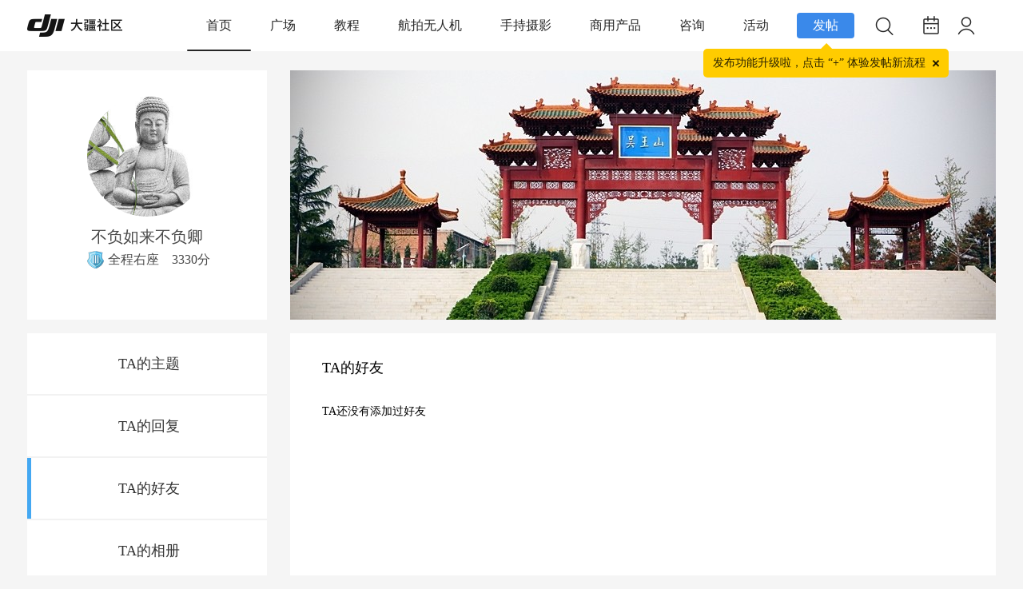

--- FILE ---
content_type: application/javascript
request_url: https://static.djicdn.com/fe-perf-sls-sdk/prod/1e0qBptw7jz/one-web-plugins-latest.js
body_size: 27270
content:
(function(){var t={56430:function(t,e,n){"use strict";function r(t,e,n){Object.defineProperty(t,e,{writable:!0,enumerable:!0,configurable:!0,value:n})}function i(t,e,n,i){i?i(()=>{r(t,e,n)}):r(t,e,n)}n.r(e),n.d(e,{defineGlobal:function(){return i}}),n("3815");Object.prototype.hasOwnProperty,Object.prototype.propertyIsEnumerable;Object.prototype.hasOwnProperty,Object.prototype.propertyIsEnumerable;Object.prototype.hasOwnProperty,Object.prototype.propertyIsEnumerable;Object.prototype.hasOwnProperty,Object.prototype.propertyIsEnumerable},216:function(t,e,n){"use strict";n.r(e),n.d(e,{default:function(){return r}});class r{constructor(t){var e,n;this.timer=null,this.time=10,this.count=10,this.arr=[],this.time=(e=t.time)!=null?e:10,this.count=(n=t.count)!=null?n:10,t.host.startsWith("http://")||t.host.startsWith("https://")?this.url=t.host+"/logstores/"+t.logstore+"/track":this.url="https://"+t.project+"."+t.host+"/logstores/"+t.logstore+"/track",this.opt=t,t.installUnloadHook&&"function"==typeof t.installUnloadHook&&t.installUnloadHook(()=>{this.sendImmediateInner()})}assemblePayload(t){let e={__logs__:t};return this.opt.tags&&(e.__tags__=this.opt.tags),this.opt.topic&&(e.__topic__=this.opt.topic),this.opt.source&&(e.__source__=this.opt.source),JSON.stringify(e)}platformSend(){if(this.opt.sendPayload&&"function"==typeof this.opt.sendPayload){let t=this.assemblePayload(this.arr);this.opt.sendPayload(this.url,t)}}transString(t){let e={};for(let n in t)"object"==typeof t[n]?e[n]=JSON.stringify(t[n]):e[n]=String(t[n]);return e}sendImmediateInner(){this.arr&&this.arr.length>0&&(this.platformSend(),null!=this.timer&&(clearTimeout(this.timer),this.timer=null),this.arr=[])}sendInner(){if(this.timer)this.arr.length>=this.count&&(clearTimeout(this.timer),this.timer=null,this.sendImmediateInner());else{let t=this;this.arr.length>=this.count||this.time<=0?this.sendImmediateInner():this.timer=setTimeout(function(){t.sendImmediateInner()},1e3*this.time)}}send(t){let e=this.transString(t);this.arr.push(e),this.sendInner()}sendImmediate(t){let e=this.transString(t);this.arr.push(e),this.sendImmediateInner()}sendBatchLogs(t){let e=t.map(t=>this.transString(t));this.arr.push(...e),this.sendInner()}sendBatchLogsImmediate(t){let e=t.map(t=>this.transString(t));this.arr.push(...e),this.sendImmediateInner()}overwriteTransString(t){this.transString=t.transString}getOpt(){return this.opt}}},57476:function(t,e,n){"use strict";n.r(e),n.d(e,{default:function(){return a}});var r=n("56430"),i=n("216"),o=(t,e,n)=>new Promise((r,i)=>{var o=t=>{try{a(n.next(t))}catch(t){i(t)}},s=t=>{try{a(n.throw(t))}catch(t){i(t)}},a=t=>t.done?r(t.value):Promise.resolve(t.value).then(o,s);a((n=n.apply(t,e)).next())});function s(t,e){let n=new window.XMLHttpRequest;n.open("POST",`${t}?APIVersion=0.6.0`,!0),n.send(e)}class a extends i.default{constructor(t){super(Object.assign({},t,{installUnloadHook:t=>{window.addEventListener("beforeunload",()=>{t()})},sendPayload:(t,e)=>{!function(t,e){try{var n,r;if(e.length>=32768){s(t,e);return}if(n=t,r=e,!(navigator&&navigator.sendBeacon&&navigator.sendBeacon(`${n}?APIVersion=0.6.0`,r)))s(t,e)}catch(e){window&&window.console&&"function"==typeof window.console.error&&(console.error("Failed to log to ali log service because of this exception:\n"+e),console.error("Failed log data:",t))}}(t,e)}}))}useStsPlugin(t){this.getOpt().sendPayload=(e,n)=>{!function(t,e,n){o(this,null,function*(){try{t=t.slice(0,-6);let{data:r,header:i}=yield n.process(t,e),o=new window.XMLHttpRequest;for(let e in o.open("POST",t,!0),i)o.setRequestHeader(e,i[e]);o.send(r)}catch(e){window&&window.console&&"function"==typeof window.console.error&&(console.error("Failed to log to ali log service because of this exception:\n"+e),console.error("Failed log data:",t))}})}(e,n,t)},this.overwriteTransString(t)}}(0,r.defineGlobal)(window,"SLS_Tracker",a)},3815:function(t,e,n){"use strict";n.r(e);var r=(t=>(t.ERROR="error",t.LOG="log",t.LOCATION="pv",t.API="api",t.RESOURCE="res",t.RESOURCE_ERROR="res_err",t.PERF="perf",t.CONSOLE_LOG="console",t.DOM_CLICK="dom_click",t))(r||{}),i=(t=>(t.LOG_SEND="LOG_SEND",t.BROWSER_SEND="BROWSER_SEND",t.BASE_TRANSFORM="BASE_TRANSFORM",t.BROWSER_BASE_TRANSFORM="BROWSER_BASE_TRANSFORM",t.BROWSER_FETCH="BROWSER_FETCH",t.BROWSER_XHR="BROWSER_XHR",t.BROWSER_DOM="BROWSER_DOM",t.BROWSER_LOCATION="BROWSER_LOCATION",t.BROWSER_RUNTIME_ERROR="BROWSER_RUNTIME_ERROR",t.BROWSER_CUSTOM_ERROR="BROWSER_CUSTOM_ERROR",t.BROWSER_RESOURCE_ERROR="BROWSER_RESOURCE_ERROR",t.BROWSER_CONSOLE="BROWSER_CONSOLE",t.BROWSER_PERF="BROWSER_PERF",t.BROWSER_RESOURSE="BROWSER_RESOURSE",t.MINI_SEND="MINI_SEND",t.MINI_REQUEST="MINI_REQUEST",t.MINI_BASE_TRANSFORM="MINI_BASE_TRANSFORM",t.MINI_ROUTE="MINI_ROUTE",t))(i||{}),o=(t=>(t.OK="OK",t.ERROR="ERROR",t.UNSET="UNSET",t))(o||{})},74335:function(t,e,n){"use strict";n.r(e),n.d(e,{getPlatform:function(){return u}});var r,i=n("87387"),o=n("5931"),s=n("6261");let a=[{s:"Windows 10",r:/(Windows 10.0|Windows NT 10.0)/},{s:"Windows 8.1",r:/(Windows 8.1|Windows NT 6.3)/},{s:"Windows 8",r:/(Windows 8|Windows NT 6.2)/},{s:"Windows 7",r:/(Windows 7|Windows NT 6.1)/},{s:"Windows Vista",r:/Windows NT 6.0/},{s:"Windows Server 2003",r:/Windows NT 5.2/},{s:"Windows XP",r:/(Windows NT 5.1|Windows XP)/},{s:"Android",r:/Android/},{s:"Linux",r:/(Linux|X11(?!.*CrOS))/},{s:"iOS",r:/(iPhone|iPad|iPod)/},{s:"Mac OS X",r:/Mac OS X/},{s:"Mac OS",r:/(Mac OS|MacPPC|MacIntel|Mac_PowerPC|Macintosh)/}];(function(t){t.iOS="GTiOS",t.Android="GTAndroid",t.PC="GTPC",t.OTHER="Other"})(r||(r={}));let c=()=>{let{userAgent:t}=navigator,e=t.split(" "),n="GTMiniApp/";for(let t of e)if(t.startsWith(n))return t.substring(n.length)},u=()=>{let t=(0,s.getGTVersion)(),e=(0,o.getGTEnv)(),n=(0,i.getBrowserType)(),{os:u,osVersion:l}=function(){var t,e,n,r;let i="unknown",o=i,s=i,{userAgent:c}=navigator;for(let t in a){let e=a[t];if(e.r.test(c)){o=e.s;break}}return/Windows/.test(o)&&(s=(e=(t=/Windows (.*)/.exec(o))===null||void 0===t?void 0:t[1])!==null&&void 0!==e?e:i,o="Windows"),("Mac OS"===o||"Mac OS X"===o||"Android"===o||"iOS"===o)&&(s=(s=(r=(n=/(?:Android|Mac OS|Mac OS X|MacPPC|MacIntel|Mac_PowerPC|Macintosh|iPhone OS|CPU OS) ([\\.\\_\d]+)/.exec(c))===null||void 0===n?void 0:n[1])!==null&&void 0!==r?r:i).replace(/_/g,".")),{os:o,osVersion:s}}(),f=c(),d="";return t&&(d=`${t.major}.${t.minor}.${t.revision}`),{env:null!=e?e:r.OTHER,browserType:n,gtVersion:d,os:u,osVersion:l,miniAppVersion:f}}},5948:function(t,e,n){"use strict";n.r(e);var r=n("74335");n.es(r,e)},87387:function(t,e,n){"use strict";var r;n.r(e),n.d(e,{getBrowserType:function(){return i}}),function(t){t.Default="Default",t.MobileHomeTab="MobileHomeTab",t.MobileHomeTabSub="MobileHomeTabSub",t.PCDrawer="PCDrawer",t.PCStandalone="PCStandalone",t.PCModal="PCModal",t.OTHER="Other"}(r||(r={}));let i=()=>{let t=window.navigator.userAgent;if(!t)return r.OTHER;for(let e of t.split(" ")){if("GeniusTalk/HomeTab"===e)return r.MobileHomeTab;if("GeniusTalk/HomeTabSub"===e)return r.MobileHomeTabSub;else if("GeniusTalk/PCDrawer"===e)return r.PCDrawer;else if("GeniusTalk/PCStandalone"===e)return r.PCStandalone;else if("GeniusTalk/PCModal"===e)return r.PCModal}return t.indexOf("GeniusTalk")>-1?r.Default:r.OTHER}},5931:function(t,e,n){"use strict";var r;n.r(e),n.d(e,{getGTEnv:function(){return o}}),function(t){t.iOS="GTiOS",t.Android="GTAndroid",t.PC="GTPC"}(r||(r={}));let i=/(GeniusTalk\/[A-Za-z]+)[^a-zA-Z0-9]/,o=()=>{var t;let e=(t=i.exec(window.navigator.userAgent))===null||void 0===t?void 0:t[1];if(!e)return null;switch(e){case"GeniusTalk/iOS":return r.iOS;case"GeniusTalk/Android":return r.Android;case"GeniusTalk/PC":return r.PC;default:return null}}},6261:function(t,e,n){"use strict";n.r(e),n.d(e,{getGTVersion:function(){return o}});let r=t=>{let[e,n,r]=t.split(".").map(t=>parseInt(t,10));return{major:e,minor:n,revision:r}},i=/GeniusTalk\/(\d+\.\d+\.\d+)/,o=()=>{var t;let e=(t=i.exec(window.navigator.userAgent))===null||void 0===t?void 0:t[1];return e?r(e):null}},11257:function(t,e,n){"use strict";n.r(e);var r=n("5948");n.es(r,e)},77742:function(t,e){!function(n,r){if("object"==typeof e)t.exports=r();else if("function"==typeof define&&define.amd)define([],r);else{var i=r();for(var o in i)("object"==typeof e?e:n)[o]=i[o]}}(this,()=>(()=>{"use strict";var t,e={d:(t,n)=>{for(var r in n)e.o(n,r)&&!e.o(t,r)&&Object.defineProperty(t,r,{enumerable:!0,get:n[r]})}};e.g=function(){if("object"==typeof globalThis)return globalThis;try{return this||Function("return this")()}catch(t){if("object"==typeof window)return window}}(),e.o=(t,e)=>Object.prototype.hasOwnProperty.call(t,e),e.r=t=>{"undefined"!=typeof Symbol&&Symbol.toStringTag&&Object.defineProperty(t,Symbol.toStringTag,{value:"Module"}),Object.defineProperty(t,"__esModule",{value:!0})};var n={};e.r(n),e.d(n,{Dimension:()=>u,ScrollManager:()=>P,ScrollMonitor:()=>m,ScrollNode:()=>f,ScrollRecycler:()=>x,TaskRunner:()=>j});var r,i="object"==typeof e.g&&null!==e.g&&e.g.Object===Object&&e.g,o="object"==typeof globalThis&&null!==globalThis&&globalThis.Object===Object&&globalThis,s="object"==typeof self&&null!==self&&self.Object===Object&&self,a=o||i||s||Function("return this")();function c(t){var e=typeof t;return null!=t&&("object"===e||"function"===e)}(d=r||(r={})).UP="up",d.DOWN="down",d.NONE="none";let u=function(){function t(t){this.fastScrollThreshold=0,this.isFastScroll=!1,this.isAnchorScroll=!1,this.scrollDirection=r.NONE,this.anchor="",this.listeners=new Map,"undefined"!=typeof window?(this.scrollRoot=t||window,this.dimensionInfo={pageOffsetY:window.scrollY,pageOffsetX:window.scrollX,innerWidth:window.innerWidth,innerHeight:window.innerHeight,scrollDelta:0,isOffsetValid:!0,isSizeValid:!0},this.anchor=window.location.hash,this.fastScrollThreshold=!function(){if("undefined"==typeof window)return!1;var t=window.navigator.userAgent;return/Android|webOS|iPhone|iPad|iPod|BlackBerry|IEMobile|Opera Mini/i.test(t)}()?4e3:2e3,this.addListener()):this.dimensionInfo={pageOffsetY:0,pageOffsetX:0,innerWidth:0,innerHeight:0,scrollDelta:0,isOffsetValid:!0,isSizeValid:!0}}return t.prototype.addDimensionListener=function(t,e){t&&this.listeners.set(t,e)},t.prototype.removeDimensionListener=function(t){this.listeners.delete(t)},Object.defineProperty(t.prototype,"scrollDelta",{get:function(){return this.dimensionInfo.isOffsetValid||this.calcScrollOffset(),this.dimensionInfo.scrollDelta},enumerable:!1,configurable:!0}),Object.defineProperty(t.prototype,"isSizeValid",{get:function(){return this.dimensionInfo.isSizeValid},enumerable:!1,configurable:!0}),Object.defineProperty(t.prototype,"isOffsetValid",{get:function(){return this.dimensionInfo.isOffsetValid},enumerable:!1,configurable:!0}),Object.defineProperty(t.prototype,"pageOffsetX",{get:function(){return this.dimensionInfo.isOffsetValid||(this.dimensionInfo.pageOffsetX=window.scrollX,this.dimensionInfo.isOffsetValid=!0),this.dimensionInfo.pageOffsetX},enumerable:!1,configurable:!0}),Object.defineProperty(t.prototype,"pageOffsetY",{get:function(){return this.dimensionInfo.isOffsetValid||this.calcScrollOffset(),this.dimensionInfo.pageOffsetY},enumerable:!1,configurable:!0}),Object.defineProperty(t.prototype,"innerWidth",{get:function(){return this.dimensionInfo.isSizeValid||(this.dimensionInfo.isSizeValid=!0,this.dimensionInfo.innerWidth=window.innerWidth),this.dimensionInfo.innerWidth},set:function(t){this.dimensionInfo.isSizeValid=!0,this.dimensionInfo.innerWidth=t},enumerable:!1,configurable:!0}),Object.defineProperty(t.prototype,"innerHeight",{get:function(){return this.dimensionInfo.isSizeValid||(this.dimensionInfo.isSizeValid=!0,this.dimensionInfo.innerHeight=window.innerHeight),this.dimensionInfo.innerHeight},set:function(t){this.dimensionInfo.isSizeValid=!0,this.dimensionInfo.innerHeight=t},enumerable:!1,configurable:!0}),t.prototype.getDirection=function(){return this.calcScrollOffset(),this.scrollDirection},t.prototype.updateOffset=function(){this.dimensionInfo.pageOffsetY=window.scrollY,this.dimensionInfo.pageOffsetX=window.scrollX,this.dimensionInfo.isOffsetValid=!0},t.prototype.calcScrollOffset=function(){var t=window.scrollY,e=t-this.dimensionInfo.pageOffsetY;e>0?this.scrollDirection=r.DOWN:e<0&&(this.scrollDirection=r.UP),this.dimensionInfo.scrollDelta=Math.abs(e),this.dimensionInfo.pageOffsetY=t,this.dimensionInfo.isOffsetValid=!0,this.dimensionInfo.scrollDelta>this.fastScrollThreshold?this.isFastScroll=!0:this.isFastScroll=!1},t.prototype.addListener=function(){window.addEventListener("resize",function(t,e,n){var r=!0,i=!0;if("function"!=typeof t)throw TypeError("Expected a function");return c(n)&&(r="leading"in n?!!n.leading:r,i="trailing"in n?!!n.trailing:i),function(t,e,n){var r,i,o,s,u,l,f=0,d=!1,p=!1,h=!0,v=!e&&0!==e&&"function"==typeof a.requestAnimationFrame;if("function"!=typeof t)throw TypeError("Expected a function");function m(e){var n=r,o=i;return r=i=void 0,f=e,s=t.apply(o,n)}function y(t,e){return v?(a.cancelAnimationFrame(u),a.requestAnimationFrame(t)):setTimeout(t,e)}function g(t){var n=t-l;return void 0===l||n>=e||n<0||p&&t-f>=o}function b(){var t,n,r,i=Date.now();if(g(i))return w(i);u=y(b,(n=(t=i)-f,r=e-(t-l),p?Math.min(r,o-n):r))}function w(t){return u=void 0,h&&r?m(t):(r=i=void 0,s)}function S(){for(var t,n=[],o=0;o<arguments.length;o++)n[o]=arguments[o];var a=Date.now(),c=g(a);if(r=n,i=this,l=a,c){if(void 0===u){;return f=t=l,u=y(b,e),d?m(t):s}if(p)return u=y(b,e),m(l)}return void 0===u&&(u=y(b,e)),s}return e=+e||0,c(n)&&(d=!!n.leading,o=(p="maxWait"in n)?Math.max(+n.maxWait||0,e):o,h="trailing"in n?!!n.trailing:h),S.cancel=function(){var t;void 0!==u&&(t=u,v?a.cancelAnimationFrame(t):clearTimeout(t)),f=0,r=l=i=u=void 0},S.flush=function(){return void 0===u?s:w(Date.now())},S.pending=function(){return void 0!==u},S}(t,e,{leading:r,trailing:i,maxWait:e})}(this.onResize.bind(this),300,{leading:!1,trailing:!0}),{passive:!0}),this.scrollRoot.addEventListener("scroll",this.onScroll.bind(this),{passive:!0}),window.addEventListener("orientationchange",this.onRotate.bind(this),{passive:!0}),window.addEventListener("popstate",this.onPageRestore.bind(this),!1),window.addEventListener("pageshow",this.onPageRestore.bind(this))},t.prototype.onPageRestore=function(){var t=this;setTimeout(function(){t.onScroll()},1e3)},t.prototype.onResize=function(){this.dimensionInfo.isSizeValid=!1,requestAnimationFrame(this.handleResize.bind(this))},t.prototype.onScroll=function(){requestAnimationFrame(this.handleScroll.bind(this))},t.prototype.onRotate=function(){requestAnimationFrame(this.handleRotate.bind(this))},t.prototype.handleScroll=function(){var t=this;if(this.dimensionInfo.isOffsetValid){var e=window.location.hash;""!==e&&e!==this.anchor&&(this.isAnchorScroll=!0),this.dimensionInfo.isOffsetValid=!1,this.listeners.forEach(function(e){var n;null===(n=e.onScrollStart)||void 0===n||n.call(e,t)})}this.listeners.forEach(function(e){var n;null===(n=e.onScroll)||void 0===n||n.call(e,t)}),clearTimeout(this.scrollingTimeout),this.scrollingTimeout=window.setTimeout(function(){t.isFastScroll=!1,t.dimensionInfo.isOffsetValid=!0,t.dimensionInfo.scrollDelta=0,t.scrollDirection=r.NONE,t.listeners.forEach(function(e){var n;null===(n=e.onScrollEnd)||void 0===n||n.call(e,t)}),t.isAnchorScroll=!1,t.anchor=window.location.hash},1e3)},t.prototype.handleResize=function(){var t=this;this.dimensionInfo.isOffsetValid=!1,this.listeners.forEach(function(e){var n;null===(n=e.onResize)||void 0===n||n.call(e,t)})},t.prototype.handleRotate=function(){var t=this;this.dimensionInfo.isOffsetValid=!1,this.listeners.forEach(function(e){var n;null===(n=e.onRotate)||void 0===n||n.call(e,t)})},t}();function l(t,e,n){var r=t.top,i=t.left,o=t.width,s=t.height,a=n||0;return r-a<e.pageOffsetY+e.innerHeight&&i-a<e.pageOffsetX+e.innerWidth&&r+s+a>e.pageOffsetY&&i+o+a>e.pageOffsetX}let f=function(){function t(t,e,n){this.frameTaskRunning=!1,this.scrollElement=t,this.nodeInfo={top:0,left:0,width:0,height:0,inView:!1},this.scrollTaskList=[],n&&this.addTask(n),e&&(this.scrollCallback=e)}return Object.defineProperty(t.prototype,"element",{get:function(){return this.scrollElement},enumerable:!1,configurable:!0}),Object.defineProperty(t.prototype,"callback",{get:function(){return this.scrollCallback},enumerable:!1,configurable:!0}),Object.defineProperty(t.prototype,"IScrollNode",{get:function(){return this.nodeInfo},enumerable:!1,configurable:!0}),Object.defineProperty(t.prototype,"top",{get:function(){return this.nodeInfo.top},enumerable:!1,configurable:!0}),Object.defineProperty(t.prototype,"left",{get:function(){return this.nodeInfo.left},enumerable:!1,configurable:!0}),Object.defineProperty(t.prototype,"width",{get:function(){return this.nodeInfo.width},enumerable:!1,configurable:!0}),Object.defineProperty(t.prototype,"height",{get:function(){return this.nodeInfo.height},enumerable:!1,configurable:!0}),Object.defineProperty(t.prototype,"inView",{get:function(){return this.nodeInfo.inView},set:function(t){this.nodeInfo.inView=t},enumerable:!1,configurable:!0}),t.prototype.equals=function(t){return this.scrollElement.isSameNode(t)},t.prototype.refreshPosition=function(t,e){this.nodeInfo.top=this.scrollElement.offsetTop,this.nodeInfo.left=this.scrollElement.offsetLeft,this.nodeInfo.width=this.scrollElement.offsetWidth,this.nodeInfo.height=this.scrollElement.offsetHeight;for(var n=this.scrollElement.offsetParent;n;)this.nodeInfo.top+=n.offsetTop,this.nodeInfo.left+=n.offsetLeft,n=n.offsetParent;this.inView=l(this,t,e)},t.prototype.addTask=function(t){this.scrollTaskList=this.scrollTaskList.concat(t)},t.prototype.runFrameTask=function(){var t=this;this.frameTaskRunning&&setTimeout(function(){t.inView&&t.scrollTaskList.length>0&&t.scrollTaskList.forEach(function(e,n,r){!0==!!e(t)&&r.splice(n,1)}),t.runFrameTask()},60)},t.prototype.startFrameTask=function(){!this.frameTaskRunning&&this.scrollTaskList.length>0&&(this.frameTaskRunning=!0,this.runFrameTask())},t.prototype.stopFrameTask=function(){this.frameTaskRunning=!1},t}();var d,p,h=function(t,e,n,r){return new(n||(n=Promise))(function(i,o){function s(t){try{c(r.next(t))}catch(t){o(t)}}function a(t){try{c(r.throw(t))}catch(t){o(t)}}function c(t){var e;t.done?i(t.value):((e=t.value)instanceof n?e:new n(function(t){t(e)})).then(s,a)}c((r=r.apply(t,e||[])).next())})},v=function(t,e){var n,r,i,o,s={label:0,sent:function(){if(1&i[0])throw i[1];return i[1]},trys:[],ops:[]};return o={next:a(0),throw:a(1),return:a(2)},"function"==typeof Symbol&&(o[Symbol.iterator]=function(){return this}),o;function a(a){return function(c){return function(a){if(n)throw TypeError("Generator is already executing.");for(;o&&(o=0,a[0]&&(s=0)),s;)try{if(n=1,r&&(i=2&a[0]?r.return:a[0]?r.throw||((i=r.return)&&i.call(r),0):r.next)&&!(i=i.call(r,a[1])).done)return i;switch(r=0,i&&(a=[2&a[0],i.value]),a[0]){case 0:case 1:i=a;break;case 4:return s.label++,{value:a[1],done:!1};case 5:s.label++,r=a[1],a=[0];continue;case 7:a=s.ops.pop(),s.trys.pop();continue;default:if(!(i=s.trys,(i=i.length>0&&i[i.length-1])||6!==a[0]&&2!==a[0])){s=0;continue}if(3===a[0]&&(!i||a[1]>i[0]&&a[1]<i[3])){s.label=a[1];break}if(6===a[0]&&s.label<i[1]){s.label=i[1],i=a;break}if(i&&s.label<i[2]){s.label=i[2],s.ops.push(a);break}i[2]&&s.ops.pop(),s.trys.pop();continue}a=e.call(t,s)}catch(t){a=[6,t],r=0}finally{n=i=0}if(5&a[0])throw a[1];return{value:a[0]?a[1]:void 0,done:!0}}([a,c])}}};(w=p||(p={}))[w.SILENT=0]="SILENT",w[w.CONSOLE=1]="CONSOLE",w[w.VIEW=2]="VIEW";let m=function(){function t(t){var e=this;this.monitoring=!1,this.startTime=0,this.frameTime=0,this.accumulateOffsetMills=0,this.displayFrameTimes=[],this.janks=0,this.bigJanks=0,this.jankList=[],this.debugMode=!1,this.reportJankRate=!1,this.jankPositionList=[],this.isSupport=!1,this.reportEnv="env",this.dimensionListenerKey="ScrollMonitor_official_performance_tool",this.handleScrollStart=function(){clearTimeout(e.monitorTimeout),e.monitorTimeout=void 0,e.start()},this.handleScrollEnd=function(){e.monitorTimeout=window.setTimeout(function(){return h(e,void 0,void 0,function(){return v(this,function(t){switch(t.label){case 0:return[4,this.stop()];case 1:return t.sent(),[2]}})})},5e3)},this.detect=function(){var t=window.requestAnimationFrame;e.startTime=performance.now();var n=function(){if(e.monitoring){var r=performance.now();e.accumulateOffsetMills=r-e.totalOffsetMills;var i=Number((r-e.frameTime).toFixed(3));e.displayFrameTimes.push(i),e.displayFrameTimes.length>4&&e.displayFrameTimes.shift(),i>(e.displayFrameTimes[0]+e.displayFrameTimes[1]+e.displayFrameTimes[2])/3*2&&i>84&&(i>125?(e.bigJanks+=1,e.jankList.push(i),e.jankPositionList.push({pos:e.dimension.pageOffsetY,type:1})):(e.janks+=1,e.jankList.push(i),e.jankPositionList.push({pos:e.dimension.pageOffsetY,type:0}))),e.accumulateOffsetMills>=1e3&&(e.totalOffsetMills+=e.accumulateOffsetMills),e.frameTime=r,t(n)}};e.monitoring&&n()},this.calculate=function(){return h(e,void 0,void 0,function(){var t,e,n,r,i,o,s,a;return v(this,function(c){switch(c.label){case 0:return t=performance.now()-this.startTime,e="time:".concat(t,"ms jankList:").concat(this.jankList," jankPosition:").concat(this.jankPositionList.map(function(t){return t.pos})),n=0,r=0,this.jankList.forEach(function(t){n+=t,t>125&&(r+=t)}),i=Number((100*n/t).toFixed(2)),o=Number((100*r/t).toFixed(2)),console.log(s="jankCount:".concat(this.janks," bigJankCount:").concat(this.bigJanks," jankRate:").concat(i,"% bigJankRate:").concat(o,"%")),!0===this.debugMode&&this.appendJankList(),a="none",this.isSupport||(this.isSupport=this.checkEnvironment()),!0===this.reportJankRate&&this.isSupport?[4,this.report(e,s,i)]:[3,2];case 1:a=c.sent(),c.label=2;case 2:return this.listener&&this.listener.onMeasure({jankRate:i,jankMessage:s,jankEventID:a}),this.clear(),[2]}})})},this.dimension=t}return t.init=function(e){return this.instance?console.warn("ScrollMonitor:: duplicate init ScrollMonitor"):(this.instance=new t(new u(null==e?void 0:e.scrollRoot)),this.instance.doInit(e)),this.instance},t.prototype.setJankListener=function(t){this.listener=t},t.prototype.removeJankListener=function(){this.listener=void 0},t.prototype.destroy=function(){this.stop(),this.dsn=null,this.captureEvent=null,this.dimension.removeDimensionListener(this.dimensionListenerKey),this.dimension=null,t.instance=null},t.prototype.doInit=function(t){var e=this;if("undefined"==typeof window)return console.warn("ScrollMonitor:: window is undefined"),!1;if(!0===(null==t?void 0:t.debugMode)&&(this.debugMode=!0),Math.random()>Math.min(1,Math.max(0,Number(null==t?void 0:t.jankRateSamplingValue)||.1)))console.log("ScrollMonitor Sampling:: jankrate monitor not set");else{if(console.log("ScrollMonitor:: jankrate monitor set"),!0===(null==t?void 0:t.reportJankRate)){if(t.sentry&&t.sentry.captureEvent)try{this.captureEvent=t.sentry.captureEvent,this.dsn=t.sentry.getCurrentHub().getClient().getDsn(),this.isSupport=!0,this.reportEnv=(null==t?void 0:t.reportEnv)||t.sentry.getCurrentHub().getClient().getOptions().environment}catch(t){this.isSupport=!1,console.warn("ScrollMonitor:: invalid sentry instance: "+t)}else this.isSupport=this.checkEnvironment(t),this.isSupport||console.warn("ScrollMonitor:: sentry not found, output in console");this.reportJankRate=!0}-1!==["complete","interactive"].indexOf(document.readyState)?this.scheduleMeasurement():window.addEventListener("load",function(){return h(e,void 0,void 0,function(){return v(this,function(t){return this.scheduleMeasurement(),[2]})})})}},t.prototype.scheduleMeasurement=function(){var t=this;setTimeout(function(){t.dimension.addDimensionListener(t.dimensionListenerKey,{onScrollStart:t.handleScrollStart,onScrollEnd:t.handleScrollEnd}),document.addEventListener("visibilitychange",function(){return h(t,void 0,void 0,function(){return v(this,function(t){switch(t.label){case 0:return document.hidden?[4,this.stop()]:[3,2];case 1:t.sent(),t.label=2;case 2:return[2]}})})})},2e3)},t.prototype.checkEnvironment=function(t){var e,n,r,i;try{if("Sentry"in window&&"object"==typeof window.Sentry&&(null===(e=window.Sentry)||void 0===e?void 0:e.captureEvent))return this.captureEvent=window.Sentry.captureEvent,this.dsn=window.Sentry.getCurrentHub().getClient().getDsn(),this.reportEnv=(null==t?void 0:t.reportEnv)||window.Sentry.getCurrentHub().getClient().getOptions().environment,!0;if("Raven"in window&&"object"==typeof window.Raven&&(null===(n=window.Raven)||void 0===n?void 0:n.captureEvent))return this.captureEvent=window.Raven.captureEvent,this.dsn=window.Raven.getCurrentHub().getClient().getDsn(),this.reportEnv=(null==t?void 0:t.reportEnv)||window.Raven.getCurrentHub().getClient().getOptions().environment,!0;if("__SENTRY__"in window&&"object"==typeof window.__SENTRY__&&(null===(i=null===(r=window.__SENTRY__.hub)||void 0===r?void 0:r.getClient)||void 0===i?void 0:i.call(r)._captureEvent)){var o=window.__SENTRY__.hub.getClient();return this.captureEvent=o._captureEvent.bind(o),this.dsn=window.__SENTRY__.hub.getClient()._dsn,this.reportEnv=(null==t?void 0:t.reportEnv)||window.__SENTRY__.hub.getClient().getOptions().environment,!0}console.warn("ScrollMonitor::checkEnvironment return false: Sentry not found")}catch(t){console.warn("ScrollMonitor:: get Sentry error:"+t)}return!1},t.prototype.start=function(){this.monitoring||(this.monitoring=!0,this.detect())},t.prototype.stop=function(){return h(this,void 0,void 0,function(){return v(this,function(t){switch(t.label){case 0:return this.monitoring?(this.monitoring=!1,[4,this.calculate()]):[2];case 1:return t.sent(),[2]}})})},t.prototype.report=function(t,e,n){var r,i,o,s;return h(this,void 0,void 0,function(){var a,c,u,l,f,d;return v(this,function(p){switch(p.label){case 0:return a=window.location.pathname,c=n>8?"8+":n>4?"4+":"0~4",u="",window.sensorsDataAnalytic201505&&window.sensorsDataAnalytic201505.quick&&(u=window.sensorsDataAnalytic201505.quick("getAnonymousID")),l={message:"Performance JANKRATE event from scroll monitor",level:"log",tags:{category:"Custom Event",path:a,rates:t,jankcounts:e,jankRate:n,baseline:c,userId:u}},[4,this.captureEvent(l)];case 1:return(f=p.sent())||(f=(null===(i=null===(r=window.Sentry)||void 0===r?void 0:r.lastEventId)||void 0===i?void 0:i.call(r))||(null===(s=null===(o=window.Raven)||void 0===o?void 0:o.lastEventId)||void 0===s?void 0:s.call(o))),d=f,f||(f=this.generateSentryTraceID(32,"39d25ace11b540a78d7c2da103e9338a")),this.reportMeasurements(n,f),[2,d]}})})},t.prototype.clear=function(){this.startTime=0,this.frameTime=0,this.accumulateOffsetMills=0,this.displayFrameTimes=[],this.janks=0,this.bigJanks=0,this.jankList=[],this.jankPositionList=[]},t.prototype.generateSentryTraceID=function(t,e){for(var n="",r=e.length,i=0;i<t;i++)n+=e.charAt(Math.floor(Math.random()*r));return n},t.prototype.reportMeasurements=function(t,e){var n=this.dsn,r=n.projectId,i=n.publicKey,o=n.host,s=document.referrer,a=this.reportEnv,c=window.location.href,u=navigator.userAgent,l=this.generateSentryTraceID(32,e),f=this.generateSentryTraceID(32,e),d=this.generateSentryTraceID(32,e),p=this.generateSentryTraceID(16,e),h=Date.now()/1e3;fetch("https://".concat(o,"/api/").concat(r,"/envelope/?sentry_key=").concat(i,"&sentry_version=7&sentry_client=sentry.javascript.react%2F7.61.1"),{referrer:s,referrerPolicy:"origin",body:'{"event_id":"'.concat(l,'","sdk":{"name":"sentry.javascript.react","version":"7.61.1"},"trace":{"environment":"').concat(a,'","release":"0.0.1","public_key":"').concat(i,'","trace_id":"').concat(f,'"}}\n{"type":"transaction"}\n{"contexts":{"trace":{"op":"jankrate","span_id":"').concat(p,'","tags":{"jankEventID":"').concat(e,'"},"trace_id":"').concat(d,'"}},"spans":[],"start_timestamp":').concat(h,',"tags":{},"timestamp":').concat(h,',"transaction":"performance JANKRATE","type":"transaction","transaction_info":{"source":"url"},"measurements":{"jankRate":{"value":').concat(t/100,',"unit":"percent"}},"platform":"javascript","event_id":"').concat(l,'","environment":"').concat(a,'","release":"0.0.1","sdk":{"integrations":[],"name":"sentry.javascript.react","version":"7.61.1","packages":[]},"breadcrumbs":[{}],"request":{"url":"').concat(c,'","headers":{"Referer":"').concat(s,'","User-Agent":"').concat(u,'"}}}'),method:"POST",mode:"no-cors",credentials:"omit"})},t.prototype.appendJankList=function(){var t=document.createElement("div");t.setAttribute("id","jank-panel");for(var e=0;e<this.jankPositionList.length;e++){var n=this.jankPositionList[e],r=document.createElement("div");r.setAttribute("id","jank-line-".concat(e+1)),r.style.height=0===n.type?"1px":"4px",r.style.width="100%",r.style.position="absolute",r.style.backgroundColor="red",r.style.top="".concat(n.pos,"px"),r.style.bottom="0",r.style.zIndex="999999",t.append(r)}document.scrollingElement.append(t)},t}();function y(t){var e=t.root;return JSON.stringify(t,function(t,n){if("root"===t&&e&&e.classList){var r=Array.prototype.slice.call(e.classList).reduce(function(t,e){return t+e},""),i=e.id;return"".concat(i,"-").concat(r)}return n})}let g=function(){function t(){this.registry=new WeakMap}return t.prototype.elementExists=function(t){return this.registry.has(t)},t.prototype.getElement=function(t){return this.registry.get(t)},t.prototype.addElement=function(t,e){t&&this.registry.set(t,e||{})},t.prototype.removeElement=function(t){this.registry.delete(t)},t.prototype.clear=function(){this.registry=new WeakMap},t}();(S=O||(O={})).enter="enter",S.exit="exit";var b=function(){function t(){this.registry=new g}return t.prototype.addCallback=function(t,e,n){var r,i=((r={})[O.enter]=[e],r[O.exit]=[n],r),o=this.registry.getElement(t);o&&(o.enter&&(i.enter=o.enter.concat(i.enter||[])),o.exit&&(i.exit=o.exit.concat(i.exit||[]))),this.registry.addElement(t,i)},t.prototype.clearCallback=function(t){this.registry.removeElement(t)},t.prototype.dispatchCallback=function(t,e,n){var r;t===O.enter?(null==(r=this.registry.getElement(e))?void 0:r.enter.length)>0&&r.enter.forEach(function(t){t(n)}):(null==(r=this.registry.getElement(e))?void 0:r.exit.length)>0&&r.exit.forEach(function(t){t(n)})},t}(),w,S,O,E,T=(E=function(t,e){return(E=Object.setPrototypeOf||({__proto__:[]})instanceof Array&&function(t,e){t.__proto__=e}||function(t,e){for(var n in e)Object.prototype.hasOwnProperty.call(e,n)&&(t[n]=e[n])})(t,e)},function(t,e){if("function"!=typeof e&&null!==e)throw TypeError("Class extends value "+String(e)+" is not a constructor or null");function n(){this.constructor=t}E(t,e),t.prototype=null===e?Object.create(e):(n.prototype=e.prototype,new n)}),_=function(){return(_=Object.assign||function(t){for(var e,n=1,r=arguments.length;n<r;n++)for(var i in e=arguments[n])Object.prototype.hasOwnProperty.call(e,i)&&(t[i]=e[i]);return t}).apply(this,arguments)},R=function(t){function e(){var e=t.call(this)||this;return e.elementRegistry=new g,e}return T(e,t),e.prototype.observeNodeIntersection=function(t,e,n){var r,i;t.inView&&(null===(i=null===(r=t.callback)||void 0===r?void 0:r.scrollIntoView)||void 0===i||i.call(r,e),t.startFrameTask()),this.addCallback(t.element,function(){var n,r;t.inView||(t.inView=!0,null===(r=null===(n=t.callback)||void 0===n?void 0:n.scrollIntoView)||void 0===r||r.call(n,e),t.startFrameTask())},function(){var n,r;t.inView&&(t.inView=!1,null===(r=null===(n=t.callback)||void 0===n?void 0:n.scrollOutOfView)||void 0===r||r.call(n,e),t.stopFrameTask())}),this.observe(t.element,n)},e.prototype.observe=function(t,e){void 0===e&&(e={}),t&&(this.elementRegistry.addElement(t,_({},e)),this.setupObserver(t,_({},e)))},e.prototype.unobserve=function(t,e){var n=this.findMatchingRootEntry(e);(this.elementRegistry.removeElement(t),this.clearCallback(t),n)&&(n.intersectionObserver.unobserve(t),this.removeElement(n.elements,t))},e.prototype.dispatchEnterCallback=function(t,e){this.dispatchCallback(O.enter,t,e)},e.prototype.dispatchExitCallback=function(t,e){this.dispatchCallback(O.exit,t,e)},e.prototype.destroy=function(){this.elementRegistry.clear()},e.prototype.removeElement=function(t,e){var n=t.findIndex(function(t){return t===e});n>-1&&t.splice(n,1)},e.prototype.handleIntersection=function(t){var e=this;return function(n){return e.onIntersection(t,n)}},e.prototype.setupObserver=function(t,e){var n,r,i,o,s,a=e.root,c=void 0===a?document.documentElement:a,u=this.findRootFromRegistry(c);if(u&&(n=e,i=Object.keys(r=u).filter(function(t){return function t(e,n){if(e===n)return!0;var r=Object.prototype.toString.call(e),i=Object.prototype.toString.call(n);if(r!==i)return!1;if("[object Object]"!==r&&"[object Object]"!==i)return e===n;if(e&&n&&"object"==typeof e&&"object"==typeof n){for(var o in e)if(Object.prototype.hasOwnProperty.call(e,o)&&!1===t(e[o],n[o]))return!1}return!0}(n,r[t].options)})[0],s=r[i]),s){var l=s.elements,f=s.intersectionObserver;l.push(t),f&&f.observe(t)}else{var d={elements:[t],intersectionObserver:f=this.newObserver(t,e),options:e},p=y(e);u?u[p]=d:this.elementRegistry.addElement(c,((o={})[p]=d,o))}},e.prototype.newObserver=function(t,e){var n=e.root,r=e.rootMargin,i=e.threshold,o=new IntersectionObserver(this.handleIntersection(e).bind(this),{root:n,rootMargin:r,threshold:i});return o.observe(t),o},e.prototype.onIntersection=function(t,e){var n=this;e.forEach(function(e){var r=e.isIntersecting,i=e.intersectionRatio,o=t.threshold||0;Array.isArray(o)&&(o=o[o.length-1]);var s=n.findMatchingRootEntry(t);r||i>o?s&&s.elements.some(function(t){return!(!t||t!==e.target)&&(n.dispatchEnterCallback(t,e),!0)}):s&&s.elements.some(function(t){return!(!t||t!==e.target)&&(n.dispatchExitCallback(t,e),!0)})})},e.prototype.findRootFromRegistry=function(t){if(this.elementRegistry)return this.elementRegistry.getElement(t)},e.prototype.findMatchingRootEntry=function(t){var e=t.root,n=void 0===e?document.documentElement:e,r=this.findRootFromRegistry(n);if(r)return r[y(t)]},e}(b);function I(t,e,n){var r,i,o,s;e&&!t.inView?(t.inView=!0,null===(i=null===(r=t.callback)||void 0===r?void 0:r.scrollIntoView)||void 0===i||i.call(r,n),t.startFrameTask()):!e&&t.inView&&(t.inView=!1,null===(s=null===(o=t.callback)||void 0===o?void 0:o.scrollOutOfView)||void 0===s||s.call(o,n),t.stopFrameTask())}var k,P=function(){function t(){this.scrollNodes=[],this.isSupportIntersectionObserver=!1,this.checkElementTaskRunning=!1,this.isSupportIntersectionObserver="undefined"!=typeof window&&window&&"IntersectionObserver"in window&&"isIntersecting"in window.IntersectionObserverEntry.prototype,this.dimension=new u,this.isSupportIntersectionObserver&&(this.sharedIntersectionObserver=new R)}return t.getInstance=function(){return this.instance||(this.instance=new t),this.instance},t.prototype.addNode=function(t,e,n,r,i,o){if(!t||"undefined"==typeof window)return console.warn("ScrollManager::addNode attempt adding an illegal element"),null;if(n){var s=this.scrollNodes[this.findScrollNode(t)];if(!s||i){var a=this.addScrollNode(t,e,n),c=this.scrollNodes[a];return this.observeInView(c,r,o),c}return s.refreshPosition(this.dimension,r),s}var u=new f(t,e,n);return u.refreshPosition(this.dimension,r),this.observeInView(u,r,o),u},t.prototype.removeNode=function(t,e,n){var r=this.findScrollNode(t);return -1!==r?(this.scrollNodes.splice(r,1),this.unObserveInView(t,e,n),!0):(this.unObserveInView(t,e,n),!1)},t.prototype.getDimension=function(){return this.dimension},t.prototype.checkElementInView=function(t,e){if(void 0===e&&(e=!0),!t)return console.warn("ScrollManager::checkElementInView attempt checking an empty target element"),!1;var n=this.scrollNodes[this.findScrollNode(t)];return n?(e||(n.refreshPosition(this.dimension),I(n,l(n,this.dimension),this.dimension)),n.inView):(console.warn("ScrollManager::checkElementInView attempt checking an illegal target element"),!1)},t.prototype.runCheckElementTask=function(){var t=this;setTimeout(function(){t.dimension.isOffsetValid||t.dimension.updateOffset();for(var e=0;e<t.scrollNodes.length;e++){var n=t.scrollNodes[e];I(n,l(n,t.dimension),t.dimension)}t.runCheckElementTask()},150)},t.prototype.addScrollNode=function(t,e,n){var r=this,i=new f(t,e,n);if(0===this.scrollNodes.length)return this.scrollNodes.push(i),0;var o=-1;return this.scrollNodes.every(function(t,e){if(t.top>=i.top)return r.scrollNodes.splice(e,0,i),o=e,!1;var n=r.scrollNodes.length;return e===n-1&&(o=n,r.scrollNodes.push(i)),!0}),o},t.prototype.findScrollNode=function(t){var e=-1;return this.scrollNodes.every(function(n,r){return!n.element.isSameNode(t)||(e=r,!1)}),e},t.prototype.observeInView=function(t,e,n){(void 0===e&&(e=500),this.isSupportIntersectionObserver)?this.sharedIntersectionObserver.observeNodeIntersection(t,this.dimension,{rootMargin:"".concat(e,"px"),threshold:n||0}):(I(t,l(t,this.dimension),this.dimension),this.checkElementTaskRunning||(this.checkElementTaskRunning=!0,this.runCheckElementTask()))},t.prototype.unObserveInView=function(t,e,n){void 0===e&&(e=500),this.isSupportIntersectionObserver&&this.sharedIntersectionObserver.unobserve(t,{rootMargin:"".concat(e,"px"),threshold:n||0})},t}(),C=function(t,e){var n,r,i,o,s={label:0,sent:function(){if(1&i[0])throw i[1];return i[1]},trys:[],ops:[]};return o={next:a(0),throw:a(1),return:a(2)},"function"==typeof Symbol&&(o[Symbol.iterator]=function(){return this}),o;function a(a){return function(c){return function(a){if(n)throw TypeError("Generator is already executing.");for(;o&&(o=0,a[0]&&(s=0)),s;)try{if(n=1,r&&(i=2&a[0]?r.return:a[0]?r.throw||((i=r.return)&&i.call(r),0):r.next)&&!(i=i.call(r,a[1])).done)return i;switch(r=0,i&&(a=[2&a[0],i.value]),a[0]){case 0:case 1:i=a;break;case 4:return s.label++,{value:a[1],done:!1};case 5:s.label++,r=a[1],a=[0];continue;case 7:a=s.ops.pop(),s.trys.pop();continue;default:if(!(i=s.trys,(i=i.length>0&&i[i.length-1])||6!==a[0]&&2!==a[0])){s=0;continue}if(3===a[0]&&(!i||a[1]>i[0]&&a[1]<i[3])){s.label=a[1];break}if(6===a[0]&&s.label<i[1]){s.label=i[1],i=a;break}if(i&&s.label<i[2]){s.label=i[2],s.ops.push(a);break}i[2]&&s.ops.pop(),s.trys.pop();continue}a=e.call(t,s)}catch(t){a=[6,t],r=0}finally{n=i=0}if(5&a[0])throw a[1];return{value:a[0]?a[1]:void 0,done:!0}}([a,c])}}};(t=k||(k={}))[t.CACHE=0]="CACHE",t[t.DESTROY=1]="DESTROY";var x=function(){function t(e){void 0===e&&(e={level:k.CACHE});var n=this;this.nodes=[],this.pixelRatio=1,this.isSupportContentVisibility=!1,this.dimensionListenerKey="ScrollRecycler",this.afterScroll=!1,this.level=0,this.doRecycle=function(t,e){var r,i,o,s;return r=n,i=void 0,o=void 0,s=function(){var n,r,i,o,s;return C(this,function(a){return n=t.element,r=this.dimension.pageOffsetY,i=n.offsetTop,o=this.dimension.scrollDirection,e?(this.shouldShow(o,r,i)||this.isAnchorScroll())&&this.showNode(t):this.shouldHide(o,r,i)&&((s=n.offsetHeight-Math.max(2,Math.ceil(this.pixelRatio)))>t.renderedHeight&&(t.renderedHeight=s),this.hideNode(t)),this.afterScroll=!1,[2]})},new(o||(o=Promise))(function(t,e){function n(t){try{c(s.next(t))}catch(t){e(t)}}function a(t){try{c(s.throw(t))}catch(t){e(t)}}function c(e){var r;e.done?t(e.value):((r=e.value)instanceof o?r:new o(function(t){t(r)})).then(n,a)}c((s=s.apply(r,i||[])).next())})},"undefined"!=typeof window?(this.pixelRatio=window.devicePixelRatio,"object"==typeof CSS&&"function"==typeof CSS.supports&&(this.isSupportContentVisibility=CSS.supports("content-visibility","auto")&&function(){if("undefined"==typeof window||!window.navigator)return!1;var t=window.navigator.appVersion;return window.navigator.permissions&&-1!==t.indexOf("(KHTML, like Gecko) Chrome")}()),window.addEventListener("scroll",this.onScroll.bind(this),{passive:!0}),this.isSupportContentVisibility&&e.level===k.CACHE?this.level=k.CACHE:this.level=k.DESTROY,this.scrollManager=P.getInstance(),this.dimension=this.scrollManager.getDimension(),this.windowHeight=this.dimension.innerHeight||t.DEFAULT_WINDOW_HEIGHT,this.dimension.addDimensionListener(this.dimensionListenerKey,{onScrollEnd:this.onScrollEnd.bind(this)})):console.warn("ScrollRecycler::window is not defined")}return t.getInstance=function(e){return this.instance||(this.instance=new t(e)),this.instance},t.prototype.add=function(t){var e=this;if(t&&t.firstChild){var n=getComputedStyle(t.firstChild).display,r={element:t,renderedHeight:Math.max(0,t.offsetHeight-Math.max(2,Math.ceil(this.pixelRatio))),offsetHeight:-1,retain:!0,displayStyle:n};this.nodes.push(r),new IntersectionObserver(function(t){var n=t[0];n.isIntersecting&&n.intersectionRatio>0?(r.retain=!0,e.doRecycle(r,!0)):(r.retain=!1,e.doRecycle(r,!1))},{rootMargin:"".concat(3*this.windowHeight,"px 0px ").concat(3*this.windowHeight,"px 0px")}).observe(t)}},t.prototype.onScrollEnd=function(){var t=this;this.nodes.forEach(function(e,n,r){var i,o;(e.retain||!e.retain&&(null===(i=r[n-1])||void 0===i?void 0:i.retain)&&(null===(o=r[n+1])||void 0===o?void 0:o.retain))&&t.showNode(e)})},t.prototype.isAnchorScroll=function(){return this.dimension.isAnchorScroll||!this.dimension.isAnchorScroll&&!this.afterScroll},t.prototype.showNode=function(t){this.level===k.CACHE?this.showFromCache(t):this.level===k.DESTROY&&this.showFromDestroy(t)},t.prototype.showFromCache=function(t){var e=t.element,n=t.renderedHeight;e.setAttribute("style","content-visibility: visible; contain-intrinsic-size: auto 1px auto ".concat(n,"px;"))},t.prototype.showFromDestroy=function(t){var e=t.element,n=t.renderedHeight;e.firstChild.style.display=t.displayStyle;e.setAttribute("style","height: auto; min-height:".concat(n,"px;"))},t.prototype.hideNode=function(t){this.level===k.CACHE?this.hideFromCache(t):this.level===k.DESTROY&&this.hideFromDestroy(t)},t.prototype.hideFromCache=function(t){var e=t.element,n=t.renderedHeight;e.setAttribute("style","content-visibility: auto; contain-intrinsic-size: auto 1px auto ".concat(n,"px;"))},t.prototype.hideFromDestroy=function(t){var e=t.element,n=t.renderedHeight;e.setAttribute("style","height: ".concat(n,"px; min-height:").concat(n,"px;")),e.firstChild.style.display="none"},t.prototype.shouldShow=function(t,e,n){return t===r.UP&&e>=n||t===r.DOWN&&e<=n},t.prototype.shouldHide=function(t,e,n){return t===r.UP&&e<=n||t===r.DOWN&&e>=n},t.prototype.onScroll=function(){this.afterScroll=!0},t.DEFAULT_WINDOW_HEIGHT=800,t}(),j=function(){function t(){this.idleTaskList=[]}return t.getInstance=function(){return this.instance||(this.instance=new t),this.instance},t.prototype.addIdleTask=function(t){var e=this;this.idleTaskList=this.idleTaskList.concat(t),clearTimeout(this.runnerTimeout),this.runnerTimeout=window.setTimeout(function(){e.runTask()},1e3)},t.prototype.clearIdleTask=function(){this.idleTaskList=[]},t.prototype.allTaskFinished=function(){return 0===this.idleTaskList.length},t.prototype.runTask=function(){0!==this.idleTaskList.length&&(window.requestIdleCallback?this.runIdleCallback():this.runTimeout())},t.prototype.runIdleCallback=function(){var t=this;0!==this.idleTaskList.length&&window.requestIdleCallback(function(){var e=t.idleTaskList.shift();null==e||e(),t.runIdleCallback()})},t.prototype.runTimeout=function(){var t=this;setTimeout(function(){0!==t.idleTaskList.length&&(t.idleTaskList.shift()(),t.runTimeout())},100)},t}();return n})())},15754:function(t,e,n){"use strict";var r=n("75355"),i=n("29010"),o=TypeError;t.exports=function(t){if(r(t))return t;throw o(i(t)+" is not a function")}},26137:function(t,e,n){"use strict";var r=n("18682"),i=n("15722"),o=n("81619").f,s=r("unscopables"),a=Array.prototype;void 0===a[s]&&o(a,s,{configurable:!0,value:i(null)}),t.exports=function(t){a[s][t]=!0}},10969:function(t,e,n){"use strict";var r=n("14761"),i=TypeError;t.exports=function(t,e){if(r(e,t))return t;throw i("Incorrect invocation")}},83394:function(t,e,n){"use strict";var r=n("41706"),i=String,o=TypeError;t.exports=function(t){if(r(t))return t;throw o(i(t)+" is not an object")}},36548:function(t,e,n){"use strict";var r=n("44125"),i=n("38350"),o=n("65045"),s=function(t){return function(e,n,s){var a,c=r(e),u=o(c),l=i(s,u);if(t&&n!=n){for(;u>l;)if((a=c[l++])!=a)return!0}else for(;u>l;l++)if((t||l in c)&&c[l]===n)return t||l||0;return!t&&-1}};t.exports={includes:s(!0),indexOf:s(!1)}},58467:function(t,e,n){"use strict";var r=n("75419"),i=n("12872"),o=TypeError,s=Object.getOwnPropertyDescriptor,a=r&&!function(){if(void 0!==this)return!0;try{Object.defineProperty([],"length",{writable:!1}).length=1}catch(t){return t instanceof TypeError}}();t.exports=a?function(t,e){if(i(t)&&!s(t,"length").writable)throw o("Cannot set read only .length");return t.length=e}:function(t,e){return t.length=e}},90789:function(t,e,n){"use strict";var r=n("25107"),i=n("63276"),o=n("27615");t.exports=function(t,e,n,s){try{var a=o(t,"return");if(a)return i("Promise").resolve(r(a,t)).then(function(){e(n)},function(t){s(t)})}catch(t){return s(t)}e(n)}},56009:function(t,e,n){"use strict";var r=n("25107"),i=n("34676"),o=n("83394"),s=n("15722"),a=n("71051"),c=n("73128"),u=n("18682"),l=n("87549"),f=n("63276"),d=n("27615"),p=n("60025"),h=n("37111"),v=n("99407"),m=f("Promise"),y=u("toStringTag"),g="AsyncIteratorHelper",b="WrapForValidAsyncIterator",w=l.set,S=function(t){var e=!t,n=l.getterFor(t?b:g),a=function(t){var r=i(function(){return n(t)}),o=r.error,s=r.value;return o||e&&s.done?{exit:!0,value:o?m.reject(s):m.resolve(h(void 0,!0))}:{exit:!1,value:s}};return c(s(p),{next:function(){var t=a(this),e=t.value;if(t.exit)return e;var n=i(function(){return o(e.nextHandler(m))}),r=n.error,s=n.value;return r&&(e.done=!0),r?m.reject(s):m.resolve(s)},return:function(){var e,n,s=a(this),c=s.value;if(s.exit)return c;c.done=!0;var u=c.iterator,l=i(function(){if(c.inner)try{v(c.inner.iterator,"normal")}catch(t){return v(u,"throw",t)}return d(u,"return")});return(e=n=l.value,l.error)?m.reject(n):void 0===e?m.resolve(h(void 0,!0)):(n=(l=i(function(){return r(e,u)})).value,l.error)?m.reject(n):t?m.resolve(n):m.resolve(n).then(function(t){return o(t),h(void 0,!0)})}})},O=S(!0),E=S(!1);a(E,y,"Async Iterator Helper"),t.exports=function(t,e){var n=function(n,r){r?(r.iterator=n.iterator,r.next=n.next):r=n,r.type=e?b:g,r.nextHandler=t,r.counter=0,r.done=!1,w(this,r)};return n.prototype=e?O:E,n}},2526:function(t,e,n){"use strict";var r=n("25107"),i=n("15754"),o=n("83394"),s=n("41706"),a=n("599"),c=n("63276"),u=n("40162"),l=n("90789"),f=function(t){var e=0===t,n=1===t,f=2===t,d=3===t;return function(t,p,h){o(t);var v=void 0!==p;(v||!e)&&i(p);var m=u(t),y=c("Promise"),g=m.iterator,b=m.next,w=0;return new y(function(t,i){var c=function(t){l(g,i,t,i)},u=function(){try{if(v)try{a(w)}catch(t){c(t)}y.resolve(o(r(b,g))).then(function(r){try{if(o(r).done)e?(h.length=w,t(h)):t(!d&&(f||void 0));else{var a=r.value;try{if(v){var m=p(a,w),b=function(r){if(n)u();else if(f)r?u():l(g,t,!1,i);else if(e)try{h[w++]=r,u()}catch(t){c(t)}else r?l(g,t,d||a,i):u()};s(m)?y.resolve(m).then(b,c):b(m)}else h[w++]=a,u()}catch(t){c(t)}}}catch(t){i(t)}},i)}catch(t){i(t)}};u()})}};t.exports={toArray:f(0),forEach:f(1),every:f(2),some:f(3),find:f(4)}},73269:function(t,e,n){"use strict";var r=n("25107"),i=n("15754"),o=n("83394"),s=n("41706"),a=n("40162"),c=n("56009"),u=n("37111"),l=n("90789"),f=c(function(t){var e=this,n=e.iterator,i=e.mapper;return new t(function(a,c){var f=function(t){e.done=!0,c(t)},d=function(t){l(n,f,t,f)};t.resolve(o(r(e.next,n))).then(function(n){try{if(o(n).done)e.done=!0,a(u(void 0,!0));else{var r=n.value;try{var c=i(r,e.counter++),l=function(t){a(u(t,!1))};s(c)?t.resolve(c).then(l,d):l(c)}catch(t){d(t)}}}catch(t){f(t)}},f)})});t.exports=function(t){return o(this),i(t),new f(a(this),{mapper:t})}},60025:function(t,e,n){"use strict";var r,i,o=n("58576"),s=n("16043"),a=n("75355"),c=n("15722"),u=n("57316"),l=n("51171"),f=n("18682"),d=n("3738"),p="USE_FUNCTION_CONSTRUCTOR",h=f("asyncIterator"),v=o.AsyncIterator,m=s.AsyncIteratorPrototype;if(m)r=m;else if(a(v))r=v.prototype;else if(s[p]||o[p])try{i=u(u(u(Function("return async function*(){}()")()))),u(i)===Object.prototype&&(r=i)}catch(t){}r?d&&(r=c(r)):r={},!a(r[h])&&l(r,h,function(){return this}),t.exports=r},96589:function(t,e,n){"use strict";var r=n("83394"),i=n("99407");t.exports=function(t,e,n,o){try{return o?e(r(n)[0],n[1]):e(n)}catch(e){i(t,"throw",e)}}},3886:function(t,e,n){"use strict";var r=n("68896"),i=r({}.toString),o=r("".slice);t.exports=function(t){return o(i(t),8,-1)}},37963:function(t,e,n){"use strict";var r=n("73615"),i=n("75355"),o=n("3886"),s=n("18682")("toStringTag"),a=Object,c="Arguments"===o(function(){return arguments}()),u=function(t,e){try{return t[e]}catch(t){}};t.exports=r?o:function(t){var e,n,r;return void 0===t?"Undefined":null===t?"Null":"string"==typeof(n=u(e=a(t),s))?n:c?o(e):(r=o(e))==="Object"&&i(e.callee)?"Arguments":r}},40310:function(t,e,n){"use strict";var r=n("95353"),i=n("79154"),o=n("94886"),s=n("81619");t.exports=function(t,e,n){for(var a=i(e),c=s.f,u=o.f,l=0;l<a.length;l++){var f=a[l];!r(t,f)&&!(n&&r(n,f))&&c(t,f,u(e,f))}}},24385:function(t,e,n){"use strict";var r=n("35113");t.exports=!r(function(){function t(){}return t.prototype.constructor=null,Object.getPrototypeOf(new t)!==t.prototype})},37111:function(t){"use strict";t.exports=function(t,e){return{value:t,done:e}}},71051:function(t,e,n){"use strict";var r=n("75419"),i=n("81619"),o=n("66551");t.exports=r?function(t,e,n){return i.f(t,e,o(1,n))}:function(t,e,n){return t[e]=n,t}},66551:function(t){"use strict";t.exports=function(t,e){return{enumerable:!(1&t),configurable:!(2&t),writable:!(4&t),value:e}}},51171:function(t,e,n){"use strict";var r=n("75355"),i=n("81619"),o=n("75983"),s=n("62475");t.exports=function(t,e,n,a){!a&&(a={});var c=a.enumerable,u=void 0!==a.name?a.name:e;if(r(n)&&o(n,u,a),a.global)c?t[e]=n:s(e,n);else{try{a.unsafe?t[e]&&(c=!0):delete t[e]}catch(t){}c?t[e]=n:i.f(t,e,{value:n,enumerable:!1,configurable:!a.nonConfigurable,writable:!a.nonWritable})}return t}},73128:function(t,e,n){"use strict";var r=n("51171");t.exports=function(t,e,n){for(var i in e)r(t,i,e[i],n);return t}},62475:function(t,e,n){"use strict";var r=n("58576"),i=Object.defineProperty;t.exports=function(t,e){try{i(r,t,{value:e,configurable:!0,writable:!0})}catch(n){r[t]=e}return e}},75419:function(t,e,n){"use strict";var r=n("35113");t.exports=!r(function(){return 7!==Object.defineProperty({},1,{get:function(){return 7}})[1]})},59778:function(t){"use strict";var e="object"==typeof document&&document.all;t.exports={all:e,IS_HTMLDDA:void 0===e&&void 0!==e}},83801:function(t,e,n){"use strict";var r=n("58576"),i=n("41706"),o=r.document,s=i(o)&&i(o.createElement);t.exports=function(t){return s?o.createElement(t):{}}},599:function(t){"use strict";var e=TypeError;t.exports=function(t){if(t>9007199254740991)throw e("Maximum allowed index exceeded");return t}},72041:function(t){"use strict";t.exports="undefined"!=typeof navigator&&String(navigator.userAgent)||""},13351:function(t,e,n){"use strict";var r,i,o=n("58576"),s=n("72041"),a=o.process,c=o.Deno,u=a&&a.versions||c&&c.version,l=u&&u.v8;l&&(i=(r=l.split("."))[0]>0&&r[0]<4?1:+(r[0]+r[1])),!i&&s&&(!(r=s.match(/Edge\/(\d+)/))||r[1]>=74)&&(r=s.match(/Chrome\/(\d+)/))&&(i=+r[1]),t.exports=i},85370:function(t){"use strict";t.exports=["constructor","hasOwnProperty","isPrototypeOf","propertyIsEnumerable","toLocaleString","toString","valueOf"]},57401:function(t,e,n){"use strict";var r=n("58576"),i=n("94886").f,o=n("71051"),s=n("51171"),a=n("62475"),c=n("40310"),u=n("41512");t.exports=function(t,e){var n,l,f,d,p,h=t.target,v=t.global,m=t.stat;if(n=v?r:m?r[h]||a(h,{}):(r[h]||{}).prototype)for(l in e){if(d=e[l],f=t.dontCallGetSet?(p=i(n,l))&&p.value:n[l],!u(v?l:h+(m?".":"#")+l,t.forced)&&void 0!==f){if(typeof d==typeof f)continue;c(d,f)}(t.sham||f&&f.sham)&&o(d,"sham",!0),s(n,l,d,t)}}},35113:function(t){"use strict";t.exports=function(t){try{return!!t()}catch(t){return!0}}},1939:function(t,e,n){"use strict";var r=n("34692"),i=n("15754"),o=n("10863"),s=r(r.bind);t.exports=function(t,e){return i(t),void 0===e?t:o?s(t,e):function(){return t.apply(e,arguments)}}},10863:function(t,e,n){"use strict";var r=n("35113");t.exports=!r(function(){var t=(function(){}).bind();return"function"!=typeof t||t.hasOwnProperty("prototype")})},25107:function(t,e,n){"use strict";var r=n("10863"),i=Function.prototype.call;t.exports=r?i.bind(i):function(){return i.apply(i,arguments)}},47201:function(t,e,n){"use strict";var r=n("75419"),i=n("95353"),o=Function.prototype,s=r&&Object.getOwnPropertyDescriptor,a=i(o,"name"),c=a&&"something"===(function(){}).name,u=a&&(!r||r&&s(o,"name").configurable);t.exports={EXISTS:a,PROPER:c,CONFIGURABLE:u}},34692:function(t,e,n){"use strict";var r=n("3886"),i=n("68896");t.exports=function(t){if("Function"===r(t))return i(t)}},68896:function(t,e,n){"use strict";var r=n("10863"),i=Function.prototype,o=i.call,s=r&&i.bind.bind(o,o);t.exports=r?s:function(t){return function(){return o.apply(t,arguments)}}},63276:function(t,e,n){"use strict";var r=n("58576"),i=n("75355");t.exports=function(t,e){var n;return arguments.length<2?i(n=r[t])?n:void 0:r[t]&&r[t][e]}},40162:function(t){"use strict";t.exports=function(t){return{iterator:t,next:t.next,done:!1}}},76987:function(t,e,n){"use strict";var r=n("37963"),i=n("27615"),o=n("86590"),s=n("97912"),a=n("18682")("iterator");t.exports=function(t){if(!o(t))return i(t,a)||i(t,"@@iterator")||s[r(t)]}},21438:function(t,e,n){"use strict";var r=n("25107"),i=n("15754"),o=n("83394"),s=n("29010"),a=n("76987"),c=TypeError;t.exports=function(t,e){var n=arguments.length<2?a(t):e;if(i(n))return o(r(n,t));throw c(s(t)+" is not iterable")}},27615:function(t,e,n){"use strict";var r=n("15754"),i=n("86590");t.exports=function(t,e){var n=t[e];return i(n)?void 0:r(n)}},58576:function(t,e,n){"use strict";var r=function(t){return t&&t.Math===Math&&t};t.exports=r("object"==typeof globalThis&&globalThis)||r("object"==typeof window&&window)||r("object"==typeof self&&self)||r("object"==typeof n.g&&n.g)||function(){return this}()||this||Function("return this")()},95353:function(t,e,n){"use strict";var r=n("68896"),i=n("53662"),o=r({}.hasOwnProperty);t.exports=Object.hasOwn||function(t,e){return o(i(t),e)}},37761:function(t){"use strict";t.exports={}},16530:function(t,e,n){"use strict";var r=n("63276");t.exports=r("document","documentElement")},57634:function(t,e,n){"use strict";var r=n("75419"),i=n("35113"),o=n("83801");t.exports=!r&&!i(function(){return 7!==Object.defineProperty(o("div"),"a",{get:function(){return 7}}).a})},60183:function(t,e,n){"use strict";var r=n("68896"),i=n("35113"),o=n("3886"),s=Object,a=r("".split);t.exports=i(function(){return!s("z").propertyIsEnumerable(0)})?function(t){return"String"===o(t)?a(t,""):s(t)}:s},75291:function(t,e,n){"use strict";var r=n("68896"),i=n("75355"),o=n("16043"),s=r(Function.toString);!i(o.inspectSource)&&(o.inspectSource=function(t){return s(t)}),t.exports=o.inspectSource},87549:function(t,e,n){"use strict";var r,i,o,s=n("76470"),a=n("58576"),c=n("41706"),u=n("71051"),l=n("95353"),f=n("16043"),d=n("68058"),p=n("37761"),h="Object already initialized",v=a.TypeError,m=a.WeakMap;if(s||f.state){var y=f.state||(f.state=new m);y.get=y.get,y.has=y.has,y.set=y.set,r=function(t,e){if(y.has(t))throw v(h);return e.facade=t,y.set(t,e),e},i=function(t){return y.get(t)||{}},o=function(t){return y.has(t)}}else{var g=d("state");p[g]=!0,r=function(t,e){if(l(t,g))throw v(h);return e.facade=t,u(t,g,e),e},i=function(t){return l(t,g)?t[g]:{}},o=function(t){return l(t,g)}}t.exports={set:r,get:i,has:o,enforce:function(t){return o(t)?i(t):r(t,{})},getterFor:function(t){return function(e){var n;if(!c(e)||(n=i(e)).type!==t)throw v("Incompatible receiver, "+t+" required");return n}}}},42680:function(t,e,n){"use strict";var r=n("18682"),i=n("97912"),o=r("iterator"),s=Array.prototype;t.exports=function(t){return void 0!==t&&(i.Array===t||s[o]===t)}},12872:function(t,e,n){"use strict";var r=n("3886");t.exports=Array.isArray||function(t){return"Array"===r(t)}},75355:function(t,e,n){"use strict";var r=n("59778"),i=r.all;t.exports=r.IS_HTMLDDA?function(t){return"function"==typeof t||t===i}:function(t){return"function"==typeof t}},41512:function(t,e,n){"use strict";var r=n("35113"),i=n("75355"),o=/#|\.prototype\./,s=function(t,e){var n=c[a(t)];return n===l||n!==u&&(i(e)?r(e):!!e)},a=s.normalize=function(t){return String(t).replace(o,".").toLowerCase()},c=s.data={},u=s.NATIVE="N",l=s.POLYFILL="P";t.exports=s},86590:function(t){"use strict";t.exports=function(t){return null==t}},41706:function(t,e,n){"use strict";var r=n("75355"),i=n("59778"),o=i.all;t.exports=i.IS_HTMLDDA?function(t){return"object"==typeof t?null!==t:r(t)||t===o}:function(t){return"object"==typeof t?null!==t:r(t)}},3738:function(t){"use strict";t.exports=!1},16187:function(t,e,n){"use strict";var r=n("63276"),i=n("75355"),o=n("14761"),s=n("15711"),a=Object;t.exports=s?function(t){return"symbol"==typeof t}:function(t){var e=r("Symbol");return i(e)&&o(e.prototype,a(t))}},39636:function(t,e,n){"use strict";var r=n("1939"),i=n("25107"),o=n("83394"),s=n("29010"),a=n("42680"),c=n("65045"),u=n("14761"),l=n("21438"),f=n("76987"),d=n("99407"),p=TypeError,h=function(t,e){this.stopped=t,this.result=e},v=h.prototype;t.exports=function(t,e,n){var m,y,g,b,w,S,O,E=n&&n.that,T=!!(n&&n.AS_ENTRIES),_=!!(n&&n.IS_RECORD),R=!!(n&&n.IS_ITERATOR),I=!!(n&&n.INTERRUPTED),k=r(e,E),P=function(t){return m&&d(m,"normal",t),new h(!0,t)},C=function(t){return T?(o(t),I?k(t[0],t[1],P):k(t[0],t[1])):I?k(t,P):k(t)};if(_)m=t.iterator;else if(R)m=t;else{if(!(y=f(t)))throw p(s(t)+" is not iterable");if(a(y)){for(g=0,b=c(t);b>g;g++)if((w=C(t[g]))&&u(v,w))return w;return new h(!1)}m=l(t,y)}for(S=_?t.next:m.next;!(O=i(S,m)).done;){try{w=C(O.value)}catch(t){d(m,"throw",t)}if("object"==typeof w&&w&&u(v,w))return w}return new h(!1)}},99407:function(t,e,n){"use strict";var r=n("25107"),i=n("83394"),o=n("27615");t.exports=function(t,e,n){var s,a;i(t);try{if(!(s=o(t,"return"))){if("throw"===e)throw n;return n}s=r(s,t)}catch(t){a=!0,s=t}if("throw"===e)throw n;if(a)throw s;return i(s),n}},61551:function(t,e,n){"use strict";var r=n("25107"),i=n("15722"),o=n("71051"),s=n("73128"),a=n("18682"),c=n("87549"),u=n("27615"),l=n("1007").IteratorPrototype,f=n("37111"),d=n("99407"),p=a("toStringTag"),h="IteratorHelper",v="WrapForValidIterator",m=c.set,y=function(t){var e=c.getterFor(t?v:h);return s(i(l),{next:function(){var n=e(this);if(t)return n.nextHandler();try{var r=n.done?void 0:n.nextHandler();return f(r,n.done)}catch(t){throw n.done=!0,t}},return:function(){var n=e(this),i=n.iterator;if(n.done=!0,t){var o=u(i,"return");return o?r(o,i):f(void 0,!0)}if(n.inner)try{d(n.inner.iterator,"normal")}catch(t){return d(i,"throw",t)}return d(i,"normal"),f(void 0,!0)}})},g=y(!0),b=y(!1);o(b,p,"Iterator Helper"),t.exports=function(t,e){var n=function(n,r){r?(r.iterator=n.iterator,r.next=n.next):r=n,r.type=e?v:h,r.nextHandler=t,r.counter=0,r.done=!1,m(this,r)};return n.prototype=e?g:b,n}},2312:function(t,e,n){"use strict";var r=n("25107"),i=n("15754"),o=n("83394"),s=n("40162"),a=n("61551"),c=n("96589"),u=a(function(){var t=this.iterator,e=o(r(this.next,t));if(!(this.done=!!e.done))return c(t,this.mapper,[e.value,this.counter++],!0)});t.exports=function(t){return o(this),i(t),new u(s(this),{mapper:t})}},1007:function(t,e,n){"use strict";var r,i,o,s=n("35113"),a=n("75355"),c=n("41706"),u=n("15722"),l=n("57316"),f=n("51171"),d=n("18682"),p=n("3738"),h=d("iterator"),v=!1;[].keys&&("next"in(o=[].keys())?(i=l(l(o)))!==Object.prototype&&(r=i):v=!0),!c(r)||s(function(){var t={};return r[h].call(t)!==t})?r={}:p&&(r=u(r)),!a(r[h])&&f(r,h,function(){return this}),t.exports={IteratorPrototype:r,BUGGY_SAFARI_ITERATORS:v}},97912:function(t){"use strict";t.exports={}},65045:function(t,e,n){"use strict";var r=n("96052");t.exports=function(t){return r(t.length)}},75983:function(t,e,n){"use strict";var r=n("68896"),i=n("35113"),o=n("75355"),s=n("95353"),a=n("75419"),c=n("47201").CONFIGURABLE,u=n("75291"),l=n("87549"),f=l.enforce,d=l.get,p=String,h=Object.defineProperty,v=r("".slice),m=r("".replace),y=r([].join),g=a&&!i(function(){return 8!==h(function(){},"length",{value:8}).length}),b=String(String).split("String"),w=t.exports=function(t,e,n){"Symbol("===v(p(e),0,7)&&(e="["+m(p(e),/^Symbol\(([^)]*)\)/,"$1")+"]"),n&&n.getter&&(e="get "+e),n&&n.setter&&(e="set "+e),(!s(t,"name")||c&&t.name!==e)&&(a?h(t,"name",{value:e,configurable:!0}):t.name=e),g&&n&&s(n,"arity")&&t.length!==n.arity&&h(t,"length",{value:n.arity});try{n&&s(n,"constructor")&&n.constructor?a&&h(t,"prototype",{writable:!1}):t.prototype&&(t.prototype=void 0)}catch(t){}var r=f(t);return!s(r,"source")&&(r.source=y(b,"string"==typeof e?e:"")),t};Function.prototype.toString=w(function(){return o(this)&&d(this).source||u(this)},"toString")},92313:function(t){"use strict";var e=Math.ceil,n=Math.floor;t.exports=Math.trunc||function(t){var r=+t;return(r>0?n:e)(r)}},15722:function(t,e,n){"use strict";var r,i=n("83394"),o=n("67042"),s=n("85370"),a=n("37761"),c=n("16530"),u=n("83801"),l=n("68058"),f="prototype",d="script",p=l("IE_PROTO"),h=function(){},v=function(t){return"<"+d+">"+t+"</"+d+">"},m=function(t){t.write(v("")),t.close();var e=t.parentWindow.Object;return t=null,e},y=function(){var t,e=u("iframe");return e.style.display="none",c.appendChild(e),e.src=String("java"+d+":"),(t=e.contentWindow.document).open(),t.write(v("document.F=Object")),t.close(),t.F},g=function(){try{r=new ActiveXObject("htmlfile")}catch(t){}g="undefined"!=typeof document?document.domain&&r?m(r):y():m(r);for(var t=s.length;t--;)delete g[f][s[t]];return g()};a[p]=!0,t.exports=Object.create||function(t,e){var n;return null!==t?(h[f]=i(t),n=new h,h[f]=null,n[p]=t):n=g(),void 0===e?n:o.f(n,e)}},67042:function(t,e,n){"use strict";var r=n("75419"),i=n("83030"),o=n("81619"),s=n("83394"),a=n("44125"),c=n("61473");e.f=r&&!i?Object.defineProperties:function(t,e){s(t);for(var n,r=a(e),i=c(e),u=i.length,l=0;u>l;)o.f(t,n=i[l++],r[n]);return t}},81619:function(t,e,n){"use strict";var r=n("75419"),i=n("57634"),o=n("83030"),s=n("83394"),a=n("63306"),c=TypeError,u=Object.defineProperty,l=Object.getOwnPropertyDescriptor,f="enumerable",d="configurable",p="writable";e.f=r?o?function(t,e,n){if(s(t),e=a(e),s(n),"function"==typeof t&&"prototype"===e&&"value"in n&&p in n&&!n[p]){var r=l(t,e);r&&r[p]&&(t[e]=n.value,n={configurable:d in n?n[d]:r[d],enumerable:f in n?n[f]:r[f],writable:!1})}return u(t,e,n)}:u:function(t,e,n){if(s(t),e=a(e),s(n),i)try{return u(t,e,n)}catch(t){}if("get"in n||"set"in n)throw c("Accessors not supported");return"value"in n&&(t[e]=n.value),t}},94886:function(t,e,n){"use strict";var r=n("75419"),i=n("25107"),o=n("76997"),s=n("66551"),a=n("44125"),c=n("63306"),u=n("95353"),l=n("57634"),f=Object.getOwnPropertyDescriptor;e.f=r?f:function(t,e){if(t=a(t),e=c(e),l)try{return f(t,e)}catch(t){}if(u(t,e))return s(!i(o.f,t,e),t[e])}},91421:function(t,e,n){"use strict";var r=n("55225"),i=n("85370").concat("length","prototype");e.f=Object.getOwnPropertyNames||function(t){return r(t,i)}},4451:function(t,e){"use strict";e.f=Object.getOwnPropertySymbols},57316:function(t,e,n){"use strict";var r=n("95353"),i=n("75355"),o=n("53662"),s=n("68058"),a=n("24385"),c=s("IE_PROTO"),u=Object,l=u.prototype;t.exports=a?u.getPrototypeOf:function(t){var e=o(t);if(r(e,c))return e[c];var n=e.constructor;return i(n)&&e instanceof n?n.prototype:e instanceof u?l:null}},14761:function(t,e,n){"use strict";var r=n("68896");t.exports=r({}.isPrototypeOf)},55225:function(t,e,n){"use strict";var r=n("68896"),i=n("95353"),o=n("44125"),s=n("36548").indexOf,a=n("37761"),c=r([].push);t.exports=function(t,e){var n,r=o(t),u=0,l=[];for(n in r)!i(a,n)&&i(r,n)&&c(l,n);for(;e.length>u;)i(r,n=e[u++])&&(~s(l,n)||c(l,n));return l}},61473:function(t,e,n){"use strict";var r=n("55225"),i=n("85370");t.exports=Object.keys||function(t){return r(t,i)}},76997:function(t,e){"use strict";var n={}.propertyIsEnumerable,r=Object.getOwnPropertyDescriptor,i=r&&!n.call({1:2},1);e.f=i?function(t){var e=r(this,t);return!!e&&e.enumerable}:n},25183:function(t,e,n){"use strict";var r=n("25107"),i=n("75355"),o=n("41706"),s=TypeError;t.exports=function(t,e){var n,a;if("string"===e&&i(n=t.toString)&&!o(a=r(n,t))||i(n=t.valueOf)&&!o(a=r(n,t))||"string"!==e&&i(n=t.toString)&&!o(a=r(n,t)))return a;throw s("Can't convert object to primitive value")}},79154:function(t,e,n){"use strict";var r=n("63276"),i=n("68896"),o=n("91421"),s=n("4451"),a=n("83394"),c=i([].concat);t.exports=r("Reflect","ownKeys")||function(t){var e=o.f(a(t)),n=s.f;return n?c(e,n(t)):e}},34676:function(t){"use strict";t.exports=function(t){try{return{error:!1,value:t()}}catch(t){return{error:!0,value:t}}}},87404:function(t,e,n){"use strict";var r=n("86590"),i=TypeError;t.exports=function(t){if(r(t))throw i("Can't call method on "+t);return t}},68058:function(t,e,n){"use strict";var r=n("19951"),i=n("23964"),o=r("keys");t.exports=function(t){return o[t]||(o[t]=i(t))}},16043:function(t,e,n){"use strict";var r=n("58576"),i=n("62475"),o="__core-js_shared__",s=r[o]||i(o,{});t.exports=s},19951:function(t,e,n){"use strict";var r=n("3738"),i=n("16043");(t.exports=function(t,e){return i[t]||(i[t]=void 0!==e?e:{})})("versions",[]).push({version:"3.32.2",mode:r?"pure":"global",copyright:"\xa9 2014-2023 Denis Pushkarev (zloirock.ru)",license:"https://github.com/zloirock/core-js/blob/v3.32.2/LICENSE",source:"https://github.com/zloirock/core-js"})},62214:function(t,e,n){"use strict";var r=n("13351"),i=n("35113"),o=n("58576").String;t.exports=!!Object.getOwnPropertySymbols&&!i(function(){var t=Symbol("symbol detection");return!o(t)||!(Object(t) instanceof Symbol)||!Symbol.sham&&r&&r<41})},38350:function(t,e,n){"use strict";var r=n("59578"),i=Math.max,o=Math.min;t.exports=function(t,e){var n=r(t);return n<0?i(n+e,0):o(n,e)}},44125:function(t,e,n){"use strict";var r=n("60183"),i=n("87404");t.exports=function(t){return r(i(t))}},59578:function(t,e,n){"use strict";var r=n("92313");t.exports=function(t){var e=+t;return e!=e||0===e?0:r(e)}},96052:function(t,e,n){"use strict";var r=n("59578"),i=Math.min;t.exports=function(t){return t>0?i(r(t),9007199254740991):0}},53662:function(t,e,n){"use strict";var r=n("87404"),i=Object;t.exports=function(t){return i(r(t))}},31096:function(t,e,n){"use strict";var r=n("25107"),i=n("41706"),o=n("16187"),s=n("27615"),a=n("25183"),c=n("18682"),u=TypeError,l=c("toPrimitive");t.exports=function(t,e){if(!i(t)||o(t))return t;var n,c=s(t,l);if(c){if(void 0===e&&(e="default"),!i(n=r(c,t,e))||o(n))return n;throw u("Can't convert object to primitive value")}return void 0===e&&(e="number"),a(t,e)}},63306:function(t,e,n){"use strict";var r=n("31096"),i=n("16187");t.exports=function(t){var e=r(t,"string");return i(e)?e:e+""}},73615:function(t,e,n){"use strict";var r=n("18682")("toStringTag"),i={};i[r]="z",t.exports="[object z]"===String(i)},29010:function(t){"use strict";var e=String;t.exports=function(t){try{return e(t)}catch(t){return"Object"}}},23964:function(t,e,n){"use strict";var r=n("68896"),i=0,o=Math.random(),s=r(1..toString);t.exports=function(t){return"Symbol("+(void 0===t?"":t)+")_"+s(++i+o,36)}},15711:function(t,e,n){"use strict";var r=n("62214");t.exports=r&&!Symbol.sham&&"symbol"==typeof Symbol.iterator},83030:function(t,e,n){"use strict";var r=n("75419"),i=n("35113");t.exports=r&&i(function(){return 42!==Object.defineProperty(function(){},"prototype",{value:42,writable:!1}).prototype})},76470:function(t,e,n){"use strict";var r=n("58576"),i=n("75355"),o=r.WeakMap;t.exports=i(o)&&/native code/.test(String(o))},18682:function(t,e,n){"use strict";var r=n("58576"),i=n("19951"),o=n("95353"),s=n("23964"),a=n("62214"),c=n("15711"),u=r.Symbol,l=i("wks"),f=c?u.for||u:u&&u.withoutSetter||s;t.exports=function(t){return!o(l,t)&&(l[t]=a&&o(u,t)?u[t]:f("Symbol."+t)),l[t]}},45565:function(t,e,n){"use strict";var r=n("57401"),i=n("36548").includes,o=n("35113"),s=n("26137");r({target:"Array",proto:!0,forced:o(function(){return![,].includes()})},{includes:function(t){return i(this,t,arguments.length>1?arguments[1]:void 0)}}),s("includes")},94507:function(t,e,n){"use strict";var r=n("57401"),i=n("53662"),o=n("65045"),s=n("58467"),a=n("599"),c=n("35113")(function(){return 4294967297!==[].push.call({length:4294967296},1)});r({target:"Array",proto:!0,arity:1,forced:c||!function(){try{Object.defineProperty([],"length",{writable:!1}).push()}catch(t){return t instanceof TypeError}}()},{push:function(t){var e=i(this),n=o(e),r=arguments.length;a(n+r);for(var c=0;c<r;c++)e[n]=arguments[c],n++;return s(e,n),n}})},79861:function(t,e,n){"use strict";var r=n("57401"),i=n("2526").find;r({target:"AsyncIterator",proto:!0,real:!0},{find:function(t){return i(this,t)}})},53200:function(t,e,n){"use strict";var r=n("57401"),i=n("2526").forEach;r({target:"AsyncIterator",proto:!0,real:!0},{forEach:function(t){return i(this,t)}})},7412:function(t,e,n){"use strict";var r=n("57401"),i=n("73269");r({target:"AsyncIterator",proto:!0,real:!0,forced:n("3738")},{map:i})},25593:function(t,e,n){"use strict";var r=n("57401"),i=n("25107"),o=n("15754"),s=n("83394"),a=n("41706"),c=n("63276"),u=n("40162"),l=n("90789"),f=c("Promise"),d=TypeError;r({target:"AsyncIterator",proto:!0,real:!0},{reduce:function(t){s(this),o(t);var e=u(this),n=e.iterator,r=e.next,c=arguments.length<2,p=c?void 0:arguments[1],h=0;return new f(function(e,o){var u=function(t){l(n,o,t,o)},v=function(){try{f.resolve(s(i(r,n))).then(function(n){try{if(s(n).done)c?o(d("Reduce of empty iterator with no initial value")):e(p);else{var r=n.value;if(c)c=!1,p=r,v();else try{var i=t(p,r,h),l=function(t){p=t,v()};a(i)?f.resolve(i).then(l,u):l(i)}catch(t){u(t)}}h++}catch(t){o(t)}},o)}catch(t){o(t)}};v()})}})},75650:function(t,e,n){"use strict";var r=n("57401"),i=n("2526").some;r({target:"AsyncIterator",proto:!0,real:!0},{some:function(t){return i(this,t)}})},52452:function(t,e,n){"use strict";var r=n("57401"),i=n("58576"),o=n("10969"),s=n("75355"),a=n("57316"),c=n("71051"),u=n("35113"),l=n("95353"),f=n("18682"),d=n("1007").IteratorPrototype,p=n("3738"),h=f("toStringTag"),v=TypeError,m=i.Iterator,y=p||!s(m)||m.prototype!==d||!u(function(){m({})}),g=function(){if(o(this,d),a(this)===d)throw v("Abstract class Iterator not directly constructable")};!l(d,h)&&c(d,h,"Iterator"),(y||!l(d,"constructor")||d.constructor===Object)&&c(d,"constructor",g),g.prototype=d,r({global:!0,constructor:!0,forced:y},{Iterator:g})},61129:function(t,e,n){"use strict";var r=n("57401"),i=n("39636"),o=n("15754"),s=n("83394"),a=n("40162");r({target:"Iterator",proto:!0,real:!0},{find:function(t){s(this),o(t);var e=a(this),n=0;return i(e,function(e,r){if(t(e,n++))return r(e)},{IS_RECORD:!0,INTERRUPTED:!0}).result}})},96224:function(t,e,n){"use strict";var r=n("57401"),i=n("39636"),o=n("15754"),s=n("83394"),a=n("40162");r({target:"Iterator",proto:!0,real:!0},{forEach:function(t){s(this),o(t);var e=a(this),n=0;i(e,function(e){t(e,n++)},{IS_RECORD:!0})}})},62013:function(t,e,n){"use strict";var r=n("57401"),i=n("2312");r({target:"Iterator",proto:!0,real:!0,forced:n("3738")},{map:i})},56028:function(t,e,n){"use strict";var r=n("57401"),i=n("39636"),o=n("15754"),s=n("83394"),a=n("40162"),c=TypeError;r({target:"Iterator",proto:!0,real:!0},{reduce:function(t){s(this),o(t);var e=a(this),n=arguments.length<2,r=n?void 0:arguments[1],u=0;if(i(e,function(e){n?(n=!1,r=e):r=t(r,e,u),u++},{IS_RECORD:!0}),n)throw c("Reduce of empty iterator with no initial value");return r}})},50925:function(t,e,n){"use strict";var r=n("57401"),i=n("39636"),o=n("15754"),s=n("83394"),a=n("40162");r({target:"Iterator",proto:!0,real:!0},{some:function(t){s(this),o(t);var e=a(this),n=0;return i(e,function(e,r){if(t(e,n++))return r()},{IS_RECORD:!0,INTERRUPTED:!0}).stopped}})},48422:function(t,e,n){"use strict";n.r(e),n.d(e,{v4:function(){return r.default}});var r=n("72045")},93744:function(t,e,n){"use strict";n.r(e);let r="undefined"!=typeof crypto&&crypto.randomUUID&&crypto.randomUUID.bind(crypto);e.default={randomUUID:r}},13653:function(t,e,n){"use strict";let r;n.r(e),n.d(e,{default:function(){return o}});let i=new Uint8Array(16);function o(){if(!r&&!(r="undefined"!=typeof crypto&&crypto.getRandomValues&&crypto.getRandomValues.bind(crypto)))throw Error("crypto.getRandomValues() not supported. See https://github.com/uuidjs/uuid#getrandomvalues-not-supported");return r(i)}},3958:function(t,e,n){"use strict";n.r(e),n.d(e,{unsafeStringify:function(){return i}});let r=[];for(let t=0;t<256;++t)r.push((t+256).toString(16).slice(1));function i(t,e=0){return r[t[e+0]]+r[t[e+1]]+r[t[e+2]]+r[t[e+3]]+"-"+r[t[e+4]]+r[t[e+5]]+"-"+r[t[e+6]]+r[t[e+7]]+"-"+r[t[e+8]]+r[t[e+9]]+"-"+r[t[e+10]]+r[t[e+11]]+r[t[e+12]]+r[t[e+13]]+r[t[e+14]]+r[t[e+15]]}},72045:function(t,e,n){"use strict";n.r(e);var r=n("93744"),i=n("13653"),o=n("3958");e.default=function(t,e,n){if(r.default.randomUUID&&!e&&!t)return r.default.randomUUID();let s=(t=t||{}).random||(t.rng||(0,i.default))();if(s[6]=15&s[6]|64,s[8]=63&s[8]|128,e){n=n||0;for(let t=0;t<16;++t)e[n+t]=s[t];return e}return(0,o.unsafeStringify)(s)}},79294:function(t,e,n){"use strict";n.r(e);var r=n("27412");n("53200"),n("96224"),n("52452");var i=n("24841"),o=n("38537"),s=n("43824");class a{tick(){let t=window.sls||[];t.forEach(t=>{let[e,...n]=t;switch(e){case"reportMetric":(0,i.reportMetric)(...n);break;case"reportNativeApi":(0,i.reportNativeApi)(...n);break;case"setEnvironment":(0,o.setEnvironment)(...n);break;case"reportSentryError":(0,i.reportSentryError)(...n);break;case"initSls":(0,s.initializer)(...n);break;case"reportEvent":(0,i.reportEvent)(...n);break;case"reportCustomizeLCP":(0,i.reportCustomizeLCP)();break;case"config":(0,i.config)(...n)}}),t=null,window.sls?window.sls.length=0:window.sls=[]}startDispatch(){return!this.intervalId&&(this.tick(),this.intervalId=window.setInterval(()=>{this.tick()},a.IntervalTime)),this.intervalId}stopDispatch(){this.intervalId&&clearInterval(this.intervalId)}constructor(){(0,r._)(this,"intervalId",void 0)}}(0,r._)(a,"IntervalTime",2e3);let c=new a;e.default={init(){c.startDispatch()}}},24769:function(t,e,n){"use strict";n.r(e),n("43824"),n("18581"),n("50572");var r=n("79294"),i=n("73986");r.default.init(),(0,i.log)("One web plugin loaded. [0.4.9 @ 10/16/2025, 12:10:49 PM]")},48539:function(t,e,n){"use strict";n.r(e),n.d(e,{API_TYPES:function(){return a},LogTypes:function(){return r},NOT_SUPPORT:function(){return o},UNKNOWN:function(){return s},commonAttrs:function(){return u}});var r,i=n("49237");let o="not_support",s="unknown",a={WEB:"web",NATIVE:"native"};(function(t){t.Session="session",t.Resource="resource",t.Navigation="navigation",t.Metric="metric",t.Event="event"})(r||(r={}));let c=t=>({log_type:t}),u=t=>({...c(t),...i.default.commonAttrs})},49237:function(t,e,n){"use strict";n.r(e);var r=n("27412"),i=n("48422");let o=(0,n("11257").getPlatform)(),s=()=>{let t=/\[(\S+)\]/.exec(navigator.userAgent);return t?t[1].split(";")[1]:""};e.default=new class t{set userName(t){this._userName=t}get userName(){return this._userName}set customEnv(t){Object.assign(this._customEnv,t)}get customEnv(){return this._customEnv}get commonAttrs(){let{os:t,osVersion:e,gtVersion:n,env:r}=o;return{session_id:this._uuid,user_agent:navigator.userAgent,url:window.location.href,user_name:this.userName,ad:this.userName,os:t,os_version:e,gt_version:n,gt_env:r,start_timestamp:Date.now(),...this.customEnv}}constructor(){(0,r._)(this,"_userName",void 0),(0,r._)(this,"_uuid",(0,i.v4)()),(0,r._)(this,"_customEnv",void 0),this._userName=s(),this._customEnv={}}}},50572:function(t,e,n){"use strict";n.r(e),n.d(e,{performanceDataStore:function(){return i}});var r=n("27412");n("94507"),n("53200"),n("96224"),n("52452");let i=new class t{updateWebVitals(t,e){this.data.webVitals[t]=e,this.data.timestamp=Date.now(),this.notifyListeners()}updateNavigation(t){this.data.navigation=t,this.data.timestamp=Date.now(),this.notifyListeners()}getData(){return{...this.data}}getWebVitals(){return{...this.data.webVitals}}getNavigation(){return this.data.navigation?{...this.data.navigation}:null}clear(){this.data={webVitals:{},navigation:null,timestamp:Date.now(),version:"0.4.9"},this.notifyListeners()}addListener(t){this.dataChangelisteners.push(t)}removeListener(t){let e=this.dataChangelisteners.indexOf(t);e>-1&&this.dataChangelisteners.splice(e,1)}notifyListeners(){this.dataChangelisteners.forEach(t=>{try{t(this.getData())}catch(t){console.error("Performance data listener error:",t)}})}emitCallback(t){this.callbackListeners.forEach(e=>{try{e(t)}catch(t){console.error("Performance jank listener error:",t)}})}addCallbackListener(t){this.callbackListeners.push(t)}removeCallbackListener(t){let e=this.callbackListeners.indexOf(t);e>-1&&this.callbackListeners.splice(e,1)}constructor(){(0,r._)(this,"data",{webVitals:{},navigation:null,timestamp:Date.now(),version:"0.4.9"}),(0,r._)(this,"dataChangelisteners",[]),(0,r._)(this,"callbackListeners",[])}};"undefined"!=typeof window&&(window.OneWebPlugins=window.OneWebPlugins||{},window.OneWebPlugins.performance={getData:()=>i.getData(),getWebVitals:()=>i.getWebVitals(),getNavigation:()=>i.getNavigation(),clear:()=>i.clear(),onDataChange:t=>{i.addListener(t)},clearDataChange:t=>{i.removeListener(t)},onCallback:t=>{i.addCallbackListener(t)},onceCallback:t=>{let e=n=>{try{t(n)}finally{i.removeCallbackListener(e)}};i.addCallbackListener(e)},clearCallback:t=>{i.removeCallbackListener(t)},version:"0.4.9"})},18581:function(t,e,n){"use strict";n.r(e);var r=n("43824"),i=n("25889"),o=n("38537"),s=n("24841"),a=n("32569");(0,i.idleCallback)(()=>{setTimeout(()=>{(0,o.setEnvironment)()},2e3)});let c=!1,u=t=>!c&&(c=!0,(0,r.getSLSInstancePromise)().then(t=>{(0,s.setReport)(e=>t.send(e))}),(0,a.startPerformance)(),!0);Object.assign(window,{__web_plugin_performance__:{start:u,reportMetric:s.reportMetric,reportNativeApi:s.reportNativeApi,formatReportData:s.formatReportData},__web_plugin_environment__:{setEnvironment:o.setEnvironment}}),u({})},37019:function(t,e,n){"use strict";n.r(e),n.d(e,{monitorAPI:function(){return o}}),n("75650"),n("50925"),n("52452");var r=n("24841");let i=[/^https:\/\/sentry(-io)?\.(.*)\.com/,/^https:\/\/arms-retcode\.aliyuncs\.com/,/^https:\/\/www\.google-analytics\.com/],o=()=>{new PerformanceObserver(t=>{!function(t){for(let e of t)switch(e.initiatorType){case"fetch":case"xmlhttprequest":!i.some(t=>t.test(e.name))&&(0,r.reportApi)(e)}}(t.getEntries())}).observe({type:"resource",buffered:!0})}},13907:function(t,e,n){"use strict";n.r(e),n.d(e,{monitorJankRate:function(){return a}});var r=n("77742"),i=n("72486"),o=n("24841"),s=n("50572");let a=()=>{r.ScrollMonitor.init({jankRateSamplingValue:i.scriptConfig.slsJankRateSamplingRate||.1,reportJankRate:i.scriptConfig.slsReportJankRateSentryEvent||!1,debugMode:i.scriptConfig.slsJankRateDebugMode||!1,reportLevel:i.scriptConfig.slsJankRateReportLevel||0}).setJankListener({onMeasure:t=>{(0,o.reportMetric)("jank-rate",t.jankRate,{jank_message:t.jankMessage,jank_sentry_event_id:t.jankEventID}),s.performanceDataStore.updateWebVitals("jankRate",t.jankRate),s.performanceDataStore.emitCallback({jankRate:t.jankRate,jankMessage:t.jankMessage,jankEventID:t.jankEventID})}})}},13238:function(t,e,n){"use strict";n.r(e),n.d(e,{monitorNavigation:function(){return o}});var r=n("24841"),i=n("50572");let o=()=>{new PerformanceObserver(t=>{!function(t){for(let e of t){(0,r.reportNavigation)(e);let t={dns:e.domainLookupEnd-e.domainLookupStart,tcp:e.connectEnd-e.connectStart,ssl:e.secureConnectionStart>0?e.connectEnd-e.secureConnectionStart:0,ttfb:e.responseStart-e.requestStart,domContentLoaded:e.domContentLoadedEventEnd-e.domContentLoadedEventStart,load:e.loadEventEnd-e.loadEventStart,redirect:e.redirectEnd-e.redirectStart,cache:e.domainLookupStart-e.fetchStart};i.performanceDataStore.updateNavigation(t)}}(t.getEntries())}).observe({type:"navigation",buffered:!0})}},27508:function(t,e,n){"use strict";n.r(e),n.d(e,{monitorResources:function(){return i}});var r=n("24841");let i=()=>{new PerformanceObserver(t=>{!function(t){for(let e of t)switch(e.initiatorType){case"script":case"css":case"link":case"img":(0,r.reportAsset)(e)}}(t.getEntries())}).observe({type:"resource",buffered:!0})}},38537:function(t,e,n){"use strict";n.r(e),n.d(e,{setEnvironment:function(){return a}});var r=n("24841"),i=n("49237");let o=!1,s=function(){let t=arguments.length>0&&void 0!==arguments[0]?arguments[0]:{};!o&&(0,r.reportSession)({...t}),o=!0},a=function(){let t=arguments.length>0&&void 0!==arguments[0]?arguments[0]:{},{user_name:e,ad:n,...r}=t,o=e||n;o&&(i.default.userName=o),i.default.customEnv=r,s(t)}},49682:function(t,e,n){"use strict";n.r(e),n.d(e,{monitorSpeed:function(){return o}});var r=n("24841"),i=n("25889");function o(){let t=new PerformanceObserver(e=>{!function(e){for(let n of e)if("fetch"===n.initiatorType)/^https:\/\/www.baidu.com\/?$/.test(n.name)&&((0,r.reportBaiduSpeed)(n.duration),t.disconnect())}(e.getEntries())});t.observe({type:"resource",buffered:!0}),(0,i.idleCallback)(()=>{fetch("https://www.baidu.com",{method:"head",mode:"no-cors"})})}},27022:function(t,e,n){"use strict";n.r(e),n.d(e,{monitorWebVitals:function(){return a}});var r=n("63214"),i=n("72486"),o=n("24841"),s=n("50572");let a=()=>{(0,r.onFCP)(t=>{(0,o.reportFCP)(t.value),s.performanceDataStore.updateWebVitals("fcp",t.value)}),(0,r.onFID)(t=>{(0,o.reportFID)(t.value),s.performanceDataStore.updateWebVitals("fid",t.value)}),!i.scriptConfig.slsCustomizeLcp&&(0,r.onLCP)(t=>{(0,o.reportLCP)(t.value),s.performanceDataStore.updateWebVitals("lcp",t.value)}),(0,r.onINP)(t=>{(0,o.reportINP)(t.value),s.performanceDataStore.updateWebVitals("inp",t.value)}),(0,r.onCLS)(t=>{(0,o.reportCLS)(t.value),s.performanceDataStore.updateWebVitals("cls",t.value)})}},24841:function(t,e,n){"use strict";n.r(e),n.d(e,{config:function(){return l},formatReportData:function(){return m},reportApi:function(){return P},reportAsset:function(){return x},reportBaiduSpeed:function(){return E},reportCLS:function(){return O},reportCustomizeLCP:function(){return _},reportEvent:function(){return R},reportFCP:function(){return g},reportFID:function(){return b},reportINP:function(){return S},reportLCP:function(){return w},reportMetric:function(){return y},reportNativeApi:function(){return C},reportNavigation:function(){return j},reportSentryError:function(){return I},reportSession:function(){return N},setReport:function(){return v}}),n("94507"),n("45565"),n("53200"),n("96224"),n("52452"),n("75650"),n("50925");var r=n("72486"),i=n("48539"),o=n("16433"),s=n("67702");let a=[],c=t=>{a.push(t)},u={},l=t=>{let{resourceFilter:e,urlHandler:n}=t;e&&(u.resourceFilter=e),n&&(u.urlHandler=n)},f=t=>("function"==typeof u.urlHandler&&(t.url=u.urlHandler(t.url)),Object.prototype.hasOwnProperty.call(t,"metric_name")&&["fcp","lcp","inp","fid","cls","baidu-duration","jank-rate"].includes(t.metric_name))?(t.metric_value=(0,s.precision)(t.metric_value),t):(Object.keys(t).forEach(e=>{(/^resource_/.test(e)||/^navigation_/.test(e))&&"number"==typeof t[e]&&(t[e]=(0,s.precision)(t[e]))}),t),d=[/log\.aliyuncs\.com\//,/arms\.aliyuncs\.com\//,/arms-retcode\.aliyuncs\.com\//,/sentry(-io)?\.([a-zA-Z0-9-]+\.)+com\//,/cdp(-vg)?\.([a-zA-Z0-9-]+\.)+(org|com)\//,/www\.google-analytics\.com\//,/analytics\.google\.com\//],p=t=>{if("resource"===t.log_type)return!d.some(e=>e.test(t.resource_url))&&(!u.resourceFilter||u.resourceFilter(t));return!0},h=t=>{p(t)&&c(f(t))},v=t=>{c=t,a.length>0&&(a.forEach(t=>{Promise.resolve().then(()=>{h(t)})}),a.length=0)};function m(t,e){let n=arguments.length>2&&void 0!==arguments[2]?arguments[2]:{};return{metric_name:t,metric_value:e,...n,...(0,i.commonAttrs)(i.LogTypes.Metric)}}function y(t,e){let n=arguments.length>2&&void 0!==arguments[2]?arguments[2]:{};h(m(t,e,n))}function g(t){y("fcp",t)}function b(t){y("fid",t)}function w(t){let e=arguments.length>1&&void 0!==arguments[1]?arguments[1]:{};y("lcp",t,e)}function S(t){y("inp",t)}function O(t){y("cls",t)}function E(t){y("baidu-duration",t)}let T=!1;function _(){!T&&r.scriptConfig.slsCustomizeLcp&&w(performance.now(),{metric_is_customize:!0}),T=!0}function R(t){let e=arguments.length>1&&void 0!==arguments[1]?arguments[1]:{};h({event_type:t,...e,...(0,i.commonAttrs)(i.LogTypes.Event)})}function I(t,e){R("sentry_error",{sentry_event_id:t,...e||{}})}function k(t,e){let n=!(0,o.isNoTimingCorsResourceEntry)(t),r=void 0!==t.responseStatus;h({...e,resource_has_complete_info:n,resource_url:t.name,resource_protocol:t.nextHopProtocol,resource_duration:t.duration,resource_dns:n?t.domainLookupEnd-t.domainLookupStart:i.NOT_SUPPORT,resource_connect:n?t.connectEnd-t.connectStart:i.NOT_SUPPORT,resource_tcp:(0,o.getTCPTime)(t),resource_ssl:(0,o.getSSLTime)(t),resource_ttfb:n?t.responseStart-t.startTime:i.NOT_SUPPORT,resource_waiting:n?t.responseStart-t.requestStart:i.NOT_SUPPORT,resource_download:n?t.responseEnd-t.responseStart:i.NOT_SUPPORT,resource_redirect_time:n?t.redirectEnd-t.redirectStart:i.NOT_SUPPORT,resource_encoded_body_size:n?t.encodedBodySize:i.NOT_SUPPORT,resource_response_status:r&&n?t.responseStatus:i.NOT_SUPPORT,resource_status:r&&n?t.responseStatus<400?"success":"fail":i.NOT_SUPPORT,...(0,i.commonAttrs)(i.LogTypes.Resource)})}function P(t){k(t,{resource_type:"api",resource_api_type:i.API_TYPES.WEB})}function C(t){let{url:e,duration:n,dns:r,tls:o,status:s}=t;h({resource_type:"api",resource_api_type:i.API_TYPES.NATIVE,resource_url:e,resource_duration:n,resource_dns:r,resource_connect:i.UNKNOWN,resource_ssl:o,resource_ttfb:i.UNKNOWN,resource_waiting:i.UNKNOWN,resource_download:i.UNKNOWN,resource_redirect_time:i.UNKNOWN,resource_encoded_body_size:i.UNKNOWN,resource_response_status:s,resource_status:"success",...(0,i.commonAttrs)(i.LogTypes.Resource)})}function x(t){k(t,{resource_type:"assets",resource_initiator_type:t.initiatorType,resource_assets_type:(0,o.getFileType)(t)})}function j(t){let e=Object.prototype.hasOwnProperty.call(t,"responseStatus");h({navigation_type:t.type,navigation_protocol:t.nextHopProtocol,navigation_url:t.name,navigation_duration:t.duration,navigation_dns:t.domainLookupEnd-t.domainLookupStart,navigation_connect:t.connectEnd-t.connectStart,navigation_ssl:t.connectEnd-t.secureConnectionStart,navigation_ttfb:t.responseStart-t.startTime,navigation_waiting:t.responseStart-t.requestStart,navigation_download:t.responseEnd-t.responseStart,navigation_redirect_count:t.redirectCount,navigation_redirect_time:t.redirectEnd-t.redirectStart,navigation_load_time:t.loadEventStart-t.responseEnd,navigation_encoded_body_size:t.encodedBodySize,navigation_response_status:e?t.responseStatus:i.NOT_SUPPORT,navigation_status:e?t.responseStatus<400?"success":"fail":i.NOT_SUPPORT,...(0,i.commonAttrs)(i.LogTypes.Navigation)})}function N(t){h({...(0,i.commonAttrs)(i.LogTypes.Session),...t})}},32569:function(t,e,n){"use strict";n.r(e),n.d(e,{startPerformance:function(){return p}});var r=n("72486"),i=n("25889"),o=n("27022"),s=n("37019"),a=n("27508"),c=n("13238"),u=n("49682"),l=n("13907"),f=n("71618");let d=!1,p=()=>{!d&&(d=!0,f.ifOpenSampling?((0,o.monitorWebVitals)(),(0,s.monitorAPI)(),(0,a.monitorResources)(),(0,c.monitorNavigation)(),r.scriptConfig.perfPingSpeed&&(0,u.monitorSpeed)()):(0,i.log)("ignore report because of sampling rate"),(0,l.monitorJankRate)())}},16433:function(t,e,n){"use strict";n.r(e),n.d(e,{getFileType:function(){return o},getSSLTime:function(){return a},getTCPTime:function(){return s},isNoTimingCorsResourceEntry:function(){return i}});var r=n("48539");function i(t){return 0===t.requestStart&&0===t.responseStart&&0===t.secureConnectionStart&&0===t.connectEnd&&0===t.connectStart&&0===t.domainLookupStart&&0===t.domainLookupEnd}function o(t){if("script"===t.initiatorType)return"js";let e=/\.(?<fileType>[a-zA-Z]+)(\?[^/]*)?$/.exec(t.name);return e?e.groups.fileType:r.UNKNOWN}function s(t){return i(t)?r.NOT_SUPPORT:/^http:\//.test(t.name)?t.connectEnd-t.connectStart:0===t.secureConnectionStart?0:t.secureConnectionStart-t.connectStart}function a(t){return i(t)?r.NOT_SUPPORT:/^http:\//.test(t.name)||0===t.secureConnectionStart?0:t.connectEnd-t.secureConnectionStart}},67702:function(t,e,n){"use strict";function r(t){let e=arguments.length>1&&void 0!==arguments[1]?arguments[1]:1;return parseFloat(("number"==typeof t?t:parseFloat(t)).toFixed(e))}n.r(e),n.d(e,{precision:function(){return r}})},71618:function(t,e,n){"use strict";n.r(e),n.d(e,{ifOpenSampling:function(){return i}});var r=n("25889");let i=r.scriptConfig.slsSamplingRate&&Math.random()<r.scriptConfig.slsSamplingRate},43824:function(t,e,n){"use strict";n.r(e),n.d(e,{getSLSInstancePromise:function(){return f},initializer:function(){return l}});var r=n("57476"),i=n("29901"),o=n("72486");let s=null,{promise:a,resolve:c}=(0,i.createPromiseResolver)(),u=t=>!!(t.host&&t.project&&t.logstore),l=t=>{if(s)return!1;let e={host:o.scriptConfig.slsHost,project:o.scriptConfig.slsProject,logstore:o.scriptConfig.slsLogStore,...t};return!!u(e)&&(c(s=new r.default(e)),!0)},f=()=>a;l()},25889:function(t,e,n){"use strict";n.r(e),n.d(e,{idleCallback:function(){return s}});var r=n("29901");n.es(r,e);var i=n("72486");n.es(i,e);var o=n("73986");function s(){for(var t=arguments.length,e=Array(t),n=0;n<t;n++)e[n]=arguments[n];"function"==typeof window.requestIdleCallback?window.requestIdleCallback(...e):setTimeout(e[0],300)}n.es(o,e)},73986:function(t,e,n){"use strict";function r(t){console.log(`[one-web-plugin#sls] ${t}`)}n.r(e),n.d(e,{log:function(){return r}})},29901:function(t,e,n){"use strict";n.r(e),n.d(e,{createPromiseResolver:function(){return r}});let r=()=>{let t,e;return{promise:new Promise((n,r)=>{t=n,e=r}),resolve:t,reject:e}}},72486:function(t,e,n){"use strict";n.r(e),n.d(e,{scriptConfig:function(){return o}}),n("7412"),n("62013"),n("79861"),n("61129"),n("52452"),n("25593"),n("56028");let r=[{_type:"string",name:"sls-host",type:String},{_type:"string",name:"sls-project",type:String},{_type:"string",name:"sls-log-store",type:String},{_type:"number",name:"sls-sampling-rate",type:Number,defaultValue:1,maxValue:1},{_type:"number",name:"sls-jank-rate-sampling-rate",type:Number},{_type:"boolean",name:"sls-jank-rate-debug-mode",type:Boolean},{_type:"boolean",name:"sls-report-jank-rate-sentry-event",type:Boolean},{_type:"number",name:"sls-jank-rate-report-level",type:Number},{_type:"boolean",name:"sls-customize-lcp",type:Boolean},{_type:"boolean",name:"perf-ping-speed",type:Boolean}];function i(t){return t.split("-").map((t,e)=>0!==e?t.replace(/^\w/,t=>t.toUpperCase()):t).join("")}let o=r.reduce((t,e)=>(t[i(e.name)]=function(t){var e;let n=(e=document.currentScript)===null||void 0===e?void 0:e.dataset[i(t)],o=r.find(e=>e.name===t);if(o)switch(o._type){case"number":if(!n||isNaN(parseFloat(n)))return o.defaultValue;return o.maxValue?Math.max(Math.min(parseFloat(n),o.maxValue),0):parseFloat(n);case"boolean":return void 0!==n?"false"!==n:!!o.defaultValue;default:return n||o.defaultValue}}(e.name),t),{})},27412:function(t,e,n){"use strict";function r(t,e,n){return e in t?Object.defineProperty(t,e,{value:n,enumerable:!0,configurable:!0,writable:!0}):t[e]=n,t}n.r(e),n.d(e,{_:function(){return r}})},63214:function(t,e,n){"use strict";n.r(e),n.d(e,{onCLS:function(){return k},onFCP:function(){return R},onFID:function(){return M},onINP:function(){return X},onLCP:function(){return Z}});var r,i,o,s,a,c=-1,u=function(t){addEventListener("pageshow",function(e){e.persisted&&(c=e.timeStamp,t(e))},!0)},l=function(){return window.performance&&performance.getEntriesByType&&performance.getEntriesByType("navigation")[0]},f=function(){var t=l();return t&&t.activationStart||0},d=function(t,e){var n=l(),r="navigate";return c>=0?r="back-forward-cache":n&&(document.prerendering||f()>0?r="prerender":document.wasDiscarded?r="restore":n.type&&(r=n.type.replace(/_/g,"-"))),{name:t,value:void 0===e?-1:e,rating:"good",delta:0,entries:[],id:"v3-".concat(Date.now(),"-").concat(Math.floor(8999999999999*Math.random())+1e12),navigationType:r}},p=function(t,e,n){try{if(PerformanceObserver.supportedEntryTypes.includes(t)){var r=new PerformanceObserver(function(t){Promise.resolve().then(function(){e(t.getEntries())})});return r.observe(Object.assign({type:t,buffered:!0},n||{})),r}}catch(t){}},h=function(t,e,n,r){var i,o;return function(s){var a,c;e.value>=0&&(s||r)&&((o=e.value-(i||0))||void 0===i)&&(i=e.value,e.delta=o,e.rating=(a=e.value,a>(c=n)[1]?"poor":a>c[0]?"needs-improvement":"good"),t(e))}},v=function(t){requestAnimationFrame(function(){return requestAnimationFrame(function(){return t()})})},m=function(t){var e=function(e){"pagehide"!==e.type&&"hidden"!==document.visibilityState||t(e)};addEventListener("visibilitychange",e,!0),addEventListener("pagehide",e,!0)},y=function(t){var e=!1;return function(n){e||(t(n),e=!0)}},g=-1,b=function(){return"hidden"!==document.visibilityState||document.prerendering?1/0:0},w=function(t){"hidden"===document.visibilityState&&g>-1&&(g="visibilitychange"===t.type?t.timeStamp:0,O())},S=function(){addEventListener("visibilitychange",w,!0),addEventListener("prerenderingchange",w,!0)},O=function(){removeEventListener("visibilitychange",w,!0),removeEventListener("prerenderingchange",w,!0)},E=function(){return g<0&&(g=b(),S(),u(function(){setTimeout(function(){g=b(),S()},0)})),{get firstHiddenTime(){return g}}},T=function(t){document.prerendering?addEventListener("prerenderingchange",function(){return t()},!0):t()},_=[1800,3e3],R=function(t,e){e=e||{},T(function(){var n,r=E(),i=d("FCP"),o=p("paint",function(t){t.forEach(function(t){"first-contentful-paint"===t.name&&(o.disconnect(),t.startTime<r.firstHiddenTime&&(i.value=Math.max(t.startTime-f(),0),i.entries.push(t),n(!0)))})});o&&(n=h(t,i,_,e.reportAllChanges),u(function(r){n=h(t,i=d("FCP"),_,e.reportAllChanges),v(function(){i.value=performance.now()-r.timeStamp,n(!0)})}))})},I=[.1,.25],k=function(t,e){e=e||{},R(y(function(){var n,r=d("CLS",0),i=0,o=[],s=function(t){t.forEach(function(t){if(!t.hadRecentInput){var e=o[0],n=o[o.length-1];i&&t.startTime-n.startTime<1e3&&t.startTime-e.startTime<5e3?(i+=t.value,o.push(t)):(i=t.value,o=[t])}}),i>r.value&&(r.value=i,r.entries=o,n())},a=p("layout-shift",s);a&&(n=h(t,r,I,e.reportAllChanges),m(function(){s(a.takeRecords()),n(!0)}),u(function(){i=0,n=h(t,r=d("CLS",0),I,e.reportAllChanges),v(function(){return n()})}),setTimeout(n,0))}))},P={passive:!0,capture:!0},C=new Date,x=function(t,e){r||(r=e,i=t,o=new Date,L(removeEventListener),j())},j=function(){if(i>=0&&i<o-C){var t={entryType:"first-input",name:r.type,target:r.target,cancelable:r.cancelable,startTime:r.timeStamp,processingStart:r.timeStamp+i};s.forEach(function(e){e(t)}),s=[]}},N=function(t){if(t.cancelable){var e,n,r,i,o,s=(t.timeStamp>1e12?new Date:performance.now())-t.timeStamp;"pointerdown"==t.type?(e=s,n=t,r=function(){x(e,n),o()},i=function(){o()},o=function(){removeEventListener("pointerup",r,P),removeEventListener("pointercancel",i,P)},addEventListener("pointerup",r,P),addEventListener("pointercancel",i,P)):x(s,t)}},L=function(t){["mousedown","keydown","touchstart","pointerdown"].forEach(function(e){return t(e,N,P)})},A=[100,300],M=function(t,e){e=e||{},T(function(){var n,o=E(),a=d("FID"),c=function(t){t.startTime<o.firstHiddenTime&&(a.value=t.processingStart-t.startTime,a.entries.push(t),n(!0))},l=function(t){t.forEach(c)},f=p("first-input",l);n=h(t,a,A,e.reportAllChanges),f&&m(y(function(){l(f.takeRecords()),f.disconnect()})),f&&u(function(){n=h(t,a=d("FID"),A,e.reportAllChanges),s=[],i=-1,r=null,L(addEventListener),s.push(c),j()})})},D=0,F=1/0,W=0,V=function(t){t.forEach(function(t){t.interactionId&&(F=Math.min(F,t.interactionId),D=(W=Math.max(W,t.interactionId))?(W-F)/7+1:0)})},H=function(){return a?D:performance.interactionCount||0},U=function(){"interactionCount"in performance||a||(a=p("event",V,{type:"event",buffered:!0,durationThreshold:0}))},B=[200,500],z=0,G=function(){return H()-z},Y=[],J={},q=function(t){var e=Y[Y.length-1],n=J[t.interactionId];if(n||Y.length<10||t.duration>e.latency){if(n)n.entries.push(t),n.latency=Math.max(n.latency,t.duration);else{var r={id:t.interactionId,latency:t.duration,entries:[t]};J[r.id]=r,Y.push(r)}Y.sort(function(t,e){return e.latency-t.latency}),Y.splice(10).forEach(function(t){delete J[t.id]})}},X=function(t,e){e=e||{},T(function(){U();var n,r,i=d("INP"),o=function(t){t.forEach(function(t){(t.interactionId&&q(t),"first-input"===t.entryType)&&!Y.some(function(e){return e.entries.some(function(e){return t.duration===e.duration&&t.startTime===e.startTime})})&&q(t)});var e,n=(e=Math.min(Y.length-1,Math.floor(G()/50)),Y[e]);n&&n.latency!==i.value&&(i.value=n.latency,i.entries=n.entries,r())},s=p("event",o,{durationThreshold:null!==(n=e.durationThreshold)&&void 0!==n?n:40});r=h(t,i,B,e.reportAllChanges),s&&("PerformanceEventTiming"in window&&"interactionId"in PerformanceEventTiming.prototype&&s.observe({type:"first-input",buffered:!0}),m(function(){o(s.takeRecords()),i.value<0&&G()>0&&(i.value=0,i.entries=[]),r(!0)}),u(function(){Y=[],z=H(),r=h(t,i=d("INP"),B,e.reportAllChanges)}))})},K=[2500,4e3],$={},Z=function(t,e){e=e||{},T(function(){var n,r=E(),i=d("LCP"),o=function(t){var e=t[t.length-1];e&&e.startTime<r.firstHiddenTime&&(i.value=Math.max(e.startTime-f(),0),i.entries=[e],n())},s=p("largest-contentful-paint",o);if(s){n=h(t,i,K,e.reportAllChanges);var a=y(function(){$[i.id]||(o(s.takeRecords()),s.disconnect(),$[i.id]=!0,n(!0))});["keydown","click"].forEach(function(t){addEventListener(t,function(){return setTimeout(a,0)},!0)}),m(a),u(function(r){n=h(t,i=d("LCP"),K,e.reportAllChanges),v(function(){i.value=performance.now()-r.timeStamp,$[i.id]=!0,n(!0)})})}})}}},e={};function n(r){var i=e[r];if(void 0!==i)return i.exports;var o=e[r]={exports:{}};return t[r].call(o.exports,o,o.exports,n),o.exports}n.es=function(t,e){return Object.keys(t).forEach(function(n){"default"!==n&&!Object.prototype.hasOwnProperty.call(e,n)&&Object.defineProperty(e,n,{enumerable:!0,get:function(){return t[n]}})}),t},n.g=function(){if("object"==typeof globalThis)return globalThis;try{return this||Function("return this")()}catch(t){if("object"==typeof window)return window}}(),n.d=function(t,e){for(var r in e)n.o(e,r)&&!n.o(t,r)&&Object.defineProperty(t,r,{enumerable:!0,get:e[r]})},n.r=function(t){"undefined"!=typeof Symbol&&Symbol.toStringTag&&Object.defineProperty(t,Symbol.toStringTag,{value:"Module"}),Object.defineProperty(t,"__esModule",{value:!0})},n.n=function(t){var e=t&&t.__esModule?function(){return t.default}:function(){return t};return n.d(e,{a:e}),e},n.o=function(t,e){return Object.prototype.hasOwnProperty.call(t,e)},n("24769")})();

--- FILE ---
content_type: application/javascript
request_url: https://static.djicdn.com/sentry-sdk/manifest-latest.js
body_size: 103
content:
var __SENTRY_MANIFEST_DATA__ = {
  "currentVersion": "0.0.8",
  "versions": [
    "0.0.1",
    "0.0.2",
    "0.0.3",
    "0.0.4",
    "0.0.5",
    "0.0.6",
    "0.0.7",
    "0.0.8",
  ],
  "description": "动态规则0.0.8版本",
  "authorAd": "tushang.yang"
}

